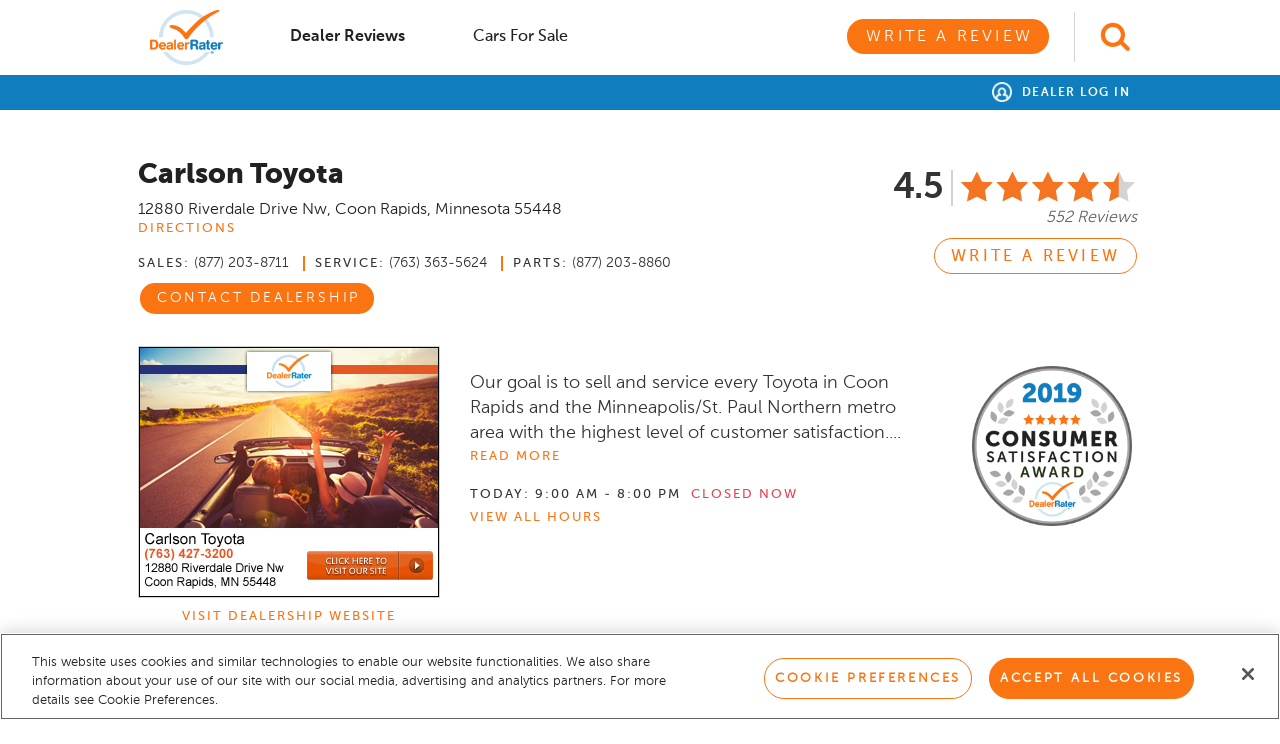

--- FILE ---
content_type: text/html; charset=utf-8
request_url: https://www.dealerrater.com/dealer/Carlson-Toyota-review-35417/
body_size: 37928
content:
   

<!DOCTYPE html>
<!--[if lt IE 7]>      <html class="no-js lt-ie9 lt-ie8 lt-ie7"> <![endif]-->
<!--[if IE 7]>         <html class="no-js lt-ie9 lt-ie8"> <![endif]-->
<!--[if IE 8]>         <html class="no-js lt-ie9"> <![endif]-->
<!--[if gt IE 8]><!-->
<html class="no-js">
 <!--<![endif]-->

<head prefix="og: http://ogp.me/ns#">
    <meta charset="utf-8">
    <meta http-equiv="X-UA-Compatible" content="IE=edge,chrome=1">
    <title class="notranslate">Carlson Toyota - Service Center, Toyota, Used Car Dealer - Dealership Ratings</title>
    <meta name="description" class="notranslate" content="552 Reviews of Carlson Toyota - Service Center, Toyota, Used Car Dealer Car Dealer Reviews & Helpful Consumer Information about this Service Center, Toyota, Used Car Dealer dealership written by real people like you." />
    <meta name="keywords" class="notranslate" content="Carlson Toyota, Service Center, Toyota, Used Car Dealer, 12880 Riverdale Drive Nw, Coon Rapids, MN 55448, dealer reviews, car dealership ratings, rate your dealer, car dealer directory, cars for sale" />
    <meta name="viewport" content="initial-scale=1.0001, minimum-scale=1.0001, maximum-scale=1.0001, user-scalable=no, width=device-width">
    <meta property="og:title" content="DealerRater - Car Dealer Reviews, Car Dealer Directory, Vehicles For Sale, Vehicle Recalls" />
    <meta property="og:image" content="https://www.dealerrater.com/ncdn/s/1.20260121.208/Graphics/locales/en-US/logo_dealerrater_fb_200x200.jpg" />

    <!-- OneTrust Cookies Consent Notice start for dealerrater.com --><script src="https://cdn.cookielaw.org/consent/33e8f14b-7e50-4545-ac81-bef6b36c64f4/otSDKStub.js" type="text/javascript" charset="UTF-8" data-domain-script="33e8f14b-7e50-4545-ac81-bef6b36c64f4"  integrity="sha384-TKdmlzVmoD70HzftTw4WtOzIBL5mNx8mXSRzEvwrWjpIJ7FZ/EuX758yMDWXtRUN"  crossorigin="anonymous" ></script><script type="text/javascript">function OptanonWrapper() {if(OnetrustActiveGroups.includes("C0002")){$.cookie('splitEnabled', 'true', { path: '/', expires: 365 });}else{$.cookie('splitEnabled', 'false', { path: '/',expires: 365 });}}</script><!-- OneTrust Cookies Consent Notice end for dealerrater.com -->
    <!-- Global Website Schema -->
    <script type="application/ld+json">
        {
        "@context": "http://schema.org",
        "@type": "WebSite",
        "name": "DealerRater",
        "url": "https://www.dealerrater.com/"
        }
    </script>


    <link href="https://www.dealerrater.com/ncdn/bundle/s/1.20260121.208/ResponsiveStylesBundle.bundle.css?v=bL0VVTjIsJa2GhSrSuR3qrvzFjzM-c3kJ0MmFje7iMM1" rel="preload" as="style"/>
<link href="https://www.dealerrater.com/ncdn/bundle/s/1.20260121.208/ResponsiveStylesBundle.bundle.css?v=bL0VVTjIsJa2GhSrSuR3qrvzFjzM-c3kJ0MmFje7iMM1" rel="stylesheet"/>

    
    


    <script type="text/javascript">
  function recordEvent(category, action, label, value, noninteraction) {
if (typeof ga === 'function') {

   ga('send', 'event', category, action, label, value, {'nonInteraction' : noninteraction});
}  }
  function recordWarPageView(location) {
if (typeof ga === 'function') {

  ga('send', {'hitType':'pageview', 'location':location, 'title':'Add a Dealer Review'});
}  }
</script>
<script class="optanon-category-C0002" type="text/plain">
(function(i,s,o,g,r,a,m){i['GoogleAnalyticsObject']=r;i[r]=i[r]||function(){
(i[r].q=i[r].q||[]).push(arguments)},i[r].l=1*new Date();a=s.createElement(o),
m=s.getElementsByTagName(o)[0];a.async=1;a.src=g;m.parentNode.insertBefore(a,m)
})(window,document,'script','//www.google-analytics.com/analytics.js','ga');

ga('create', 'UA-87014-1', 'dealerrater.com');
ga('set', 'dimension2', '35417');
ga('set', 'dimension3', '838432 838436 684515 684536 ');

ga('send', 'pageview');

  function recordEvent(category, action, label, value, noninteraction) {
     ga('send', 'event', category, action, label, value, {'nonInteraction' : noninteraction});
  }
  function recordWarPageView(location) {
     ga('send', {'hitType':'pageview', 'location':location, 'title':'Add a Dealer Review'});
  }
</script>

    <script type="text/javascript">
dataLayer = [{  "page_type" : "dpp", "dealer_id" : 35417, "zipcode" : "", "username" : "Not Logged-in",}]; 

function recordGoogleTagManagerConnection(connectionType) {
dataLayer.push({"is_connection" : true, "connection_type" : connectionType,  "event" : "connectionEvent"});  }

function recordGoogleTagManagerMakeSelected(make) {
dataLayer.push({"make" : make});  }

function recordGoogleTagManagerDealerSelected(dealerId) {
dataLayer.push({"dealer_id" : dealerId});  }

function recordGoogleTagManagerProductPurchase() {
dataLayer.push({"event" : "productPurchase"});  }

</script>
<!-- Google Tag Manager -->
<script>(function(w,d,s,l,i){w[l]=w[l]||[];w[l].push({'gtm.start':
new Date().getTime(),event:'gtm.js'});var f=d.getElementsByTagName(s)[0],
j=d.createElement(s),dl=l!='dataLayer'?'&l='+l:'';j.async=true;j.src=
'https://www.googletagmanager.com/gtm.js?id='+i+dl;j.type='text/plain';j.className='optanon-category-C0002';f.parentNode.insertBefore(j,f);
})(window,document,'script','dataLayer','GTM-T746MC');</script>
<!-- End Google Tag Manager -->
    <script type="text/javascript">
function trackSplitioEvent(data){
var splitHeaders = new Headers();
splitHeaders.append("Content-Type", "application/json");
splitHeaders.append("Authorization", "Bearer d3cmu7q8n8mgg4k85mu5kp0k7eqv05s8n2qn");
var splitRaw = JSON.stringify({
"eventTypeId": data.action,
"trafficTypeName": data.trafficType,
"key": data.id,
"timestamp": Date.now()
});

var splitRequestOptions = {
method: "POST",
headers: splitHeaders,
body: splitRaw,
redirect: 'follow'
};

fetch("https://events.split.io/api/events", splitRequestOptions).then(response => response.text()).catch(error => console.log(error));
}

</script>


    <link rel="icon" href="https://www.dealerrater.com/ncdn/s/1.20260121.208/Graphics/favicon.ico" />
    <link rel="canonical" href="https://www.dealerrater.com/dealer/Carlson-Toyota-review-35417/" />
            <link rel="next" href="https://www.dealerrater.com/dealer/Carlson-Toyota-dealer-reviews-35417/page2/" />
    
    <style>
        #privacy-notice {
            padding: 20px;
            position: fixed;
            bottom: 0;
            background: white;
            font-size: 12px;
            color: #212121;
            border: 1px solid #e8e8e8;
        }

        #ypaAdWrapper-dealrater iframe {
            width: 100%;
        }

        .dealerAutocomplete.ui-menu .ui-menu-item:last-of-type {
            border-bottom: none;
        }


        #mobileAutoComplete {
            padding: 5px 10px;
            position: relative;
            font-size: 16px;
            line-height: 20px;
            width: 100%;
            -moz-appearance: none;
            -webkit-appearance: none;
            appearance: none;
            background-color: #fff !important;
            -ms-border-radius: 3px;
            border-radius: 3px;
            border: 1px solid #d2d2d2;
            -webkit-box-shadow: none;
            -moz-box-shadow: none;
            box-shadow: none;
            outline-style: none;
        }

            #mobileAutoComplete::placeholder {
                font-style: italic;
                color: #a6a6a6;
                font-size: 20px;
            }

        #dpLink {
            float: right;
            padding-top: 1px;
        }

        .dpLink {
            float: right;
            display: block;
            margin-top: 9px;
            margin-right: 15px;
            margin-left: 13px;
        }

        #globalHeader {
            background: #fff;
        }

        #userHeader.global {
            background: rgb(16, 125, 191);
        }

            #userHeader.global #userHeaderRight::before {
                display: none;
            }

        #globalHeader .td-logo {
            width: 80px;
        }

        #globalHeader .td-search {
            width: 81px;
        }

        #globalHeader .td-switcher {
            width: 320px;
        }

        #globalAutocomplete {
            border: 1px solid #d2d2d2;
            padding: 5px 10px;
            font-size: 20px;
            width: 100%;
        }

            #globalAutocomplete::placeholder {
                font-style: italic;
                color: #a6a6a6;
                font-size: 20px;
            }

        #globalHeader .header-search-icon {
            height: 50px;
            padding-top: 10px;
            padding-left: 25px;
            border-left: 1px solid #d2d2d2;
            padding-bottom: 10px;
            margin-left: 25px;
        }

        #globalHeader #logoWrapper {
            padding-top: 0;
            padding-bottom: 0;
        }

        #globalHeader .quick-menu-tab {
            padding: 9px 25px;
        }

            #globalHeader .quick-menu-tab a {
                text-transform: capitalize;
            }

            #globalHeader .quick-menu-tab #warButton {
                text-transform: uppercase;
            }

                #globalHeader .quick-menu-tab #warButton.secondary-button {
                    color: #fa7412 !important;
                }

                #globalHeader .quick-menu-tab #warButton.primary-button {
                    color: #fff;
                }

        #globalHeader #primaryNavTabsContainer {
            width: 100%;
            padding-top: 0;
            float: left !important;
        }

        #ot-sdk-btn.ot-sdk-show-settings, #ot-sdk-btn.ot-sdk-show-settings:hover {
            color: inherit !important;
            border: inherit !important;
            padding: inherit !important;
            margin: inherit !important;
            background: inherit !important;
            font: inherit !important;
            line-height: inherit !important;
            content: normal !important;
        }

        @media (min-width: 976px) {
            header {
                height: auto;
            }
        }
    </style>


</head>

<body>
    <!-- Google Tag Manager (noscript) -->
<noscript><iframe src="https://www.googletagmanager.com/ns.html?id=GTM-T746MC"
height="0" width="0" style="display:none;visibility:hidden"></iframe></noscript>
<!-- End Google Tag Manager (noscript) -->
    <script type="text/javascript">
        window.recordEvent = window.recordEvent || function () {};
    </script>
    <div id="appUI">
        <!-- LEFT CONTAINER -->
        <div id="leftContainer" class="">
                
    

<div class="col-xs-12 pad-none pad-top-lg bg-white">
    <div class="consumer text-left col-xs-12">
        <div class="mobile-nav-option active">
            <a onclick="recordEvent('Global-Header', 'dealer-reviews_click', location.href, null, false);" href="https://www.dealerrater.com/reviews" title="Dealer Reviews" class=""><img src="https://www.dealerrater.com/ncdn/s/1.20260121.208/Graphics/icons/dr-icon-star-gray.png" width="16" /> Dealer Reviews</a>
        </div>
        
        <div class="mobile-nav-option ">
            <a onclick="recordEvent('Global-Header', 'cars-for-sale_click', location.href, null, false);" class="" href="https://www.dealerrater.com/classifieds" title="Cars for Sale"><img src="https://www.dealerrater.com/ncdn/s/1.20260121.208/Graphics/icons/dr-icon-car-gray.png" width="16" /> Cars for Sale</a>
        </div>
        <div class="col-xs-12 pad-none margin-top-xl margin-bottom-lg text-center">
            <a onclick="recordEvent('Global-Header', 'write-review_click', location.href, null, false);" class="pad-left-xxl pad-right-xxl primary-button teal" href="/consumer/writereviews/0" title="Write a Review">Write a Review</a>
        </div>
        <div class="margin-bottom-lg col-xs-12 pad-none text-center">
                <a class="font-13 bold letter-spacing-150 uppercase teal" href="https://www.dealerrater.com/dp/" title="Dealer Panel">Dealer Log In</a>
        </div>
    </div>
</div>






        </div>

        <!-- MAIN CONTAINER -->
        <div id="mainContainer" class="bg-grey-lt">
            <!-- PUSH DOWN NOTICE -->
            <div id="locationAlertBar" class="display-none">
                <div id="pushdownNotice" class="hidden-xs bg-lt-blue text-center font-16 box-shadow-bottom">
                    <p id="locationPromptText" class="pad-lg margin-none"></p>
                    <a id="pushdownNoticeClose" class="absolute-right top-5 pointer" role="button"><img alt="Close" height="26" src="https://www.dealerrater.com/ncdn/s/1.20260121.208/Graphics/icons/icon_close_x.png" width="31" /></a>
                </div>
                <!-- Place holder div to push the remaining contents below the localization prompt -->
                <div id="pushDownNoticePlaceHolder" style="height: 60px;">
                </div>
            </div>
            <!-- HEADER -->
            <header class="fill-width margin-none pad-none abHeader  ">
                <!-- mobile nav -->
                <div id="mobileNavContainer" class="col-xs-12 margin-none pad-none fill-height">

                    <!-- mobile nav toggle -->
                    <div id="mobileNavHeader" class="fill-height">
                        <div class="table width-100 fill-height">
                                <div class="td valign-middle mobile-nav-td text-right">
                                    <span id="hamburgerButton" class=" glyphicon hamburgerWrapper header-icon pointer">
                                        <button id="hamburger" class="hamburger hamburger--spring orange-lt" type="button">
                                            <span class="hamburger-box">
                                                <span class="hamburger-inner"></span>
                                            </span>
                                        </button>
                                    </span>
                                    <span id="mobile-back" class="header-icon glyphicon glyphicon-arrow-left orange-lt font-24 pointer"></span>
                                </div>
                            <div class="td valign-middle mobile-td-nav text-center">
                                <!-- logo -->
                                    <a   href="https://www.dealerrater.com/"   ><img class="logo-sm" height="20" src="https://www.dealerrater.com/ncdn/s/1.20260121.208/Graphics/dr-logo-horizontal.png" /></a>
                            </div>
                            <div class="td valign-middle mobile-td-autocomplete pad-left-md pad-right-md display-none">
                                <input type="text" class="" id="mobileAutoComplete" autocomplete="off" placeholder="Find dealerships by name">
                            </div>
                                <div class="td valign-middle mobile-nav-td text-left" id="searchContainer">
                                    <img class="pointer header-search-icon" id="searchToggle" src="https://www.dealerrater.com/ncdn/s/1.20260121.208/Graphics/icons/icon-search-orange.png" />
                                    <img class="pointer header-search-icon no-thanks display-none" id="headerNoThanks" src="https://www.dealerrater.com/ncdn/s/1.20260121.208/Graphics/icons/close-x-orange.png" />
                                </div>
                        </div>
                    </div>
                    
        <div class="col-xs-12 bg-white text-center pad-top-sm pad-bottom-md visible-xs">
            <a id="warGlobalHeaderLink" class="width-100 primary-button blue" href="/consumer/writereviews/0" title="Write a Review">Write a Review</a>
        </div>

                </div>

                <!-- primary nav -->
                    <div id="primaryNavContainer" class="">
                            <div id="globalHeader" class=" col-xs-12 margin-none">
                                <div class="header-wrapper ">
                                    <div class="width-100 table ">
                                        <div class="td td-logo valign-middle">
    <div class="pull-left pad-sm pad-left-none" id="logoWrapper">
            <a   href="https://www.dealerrater.com/"    class="pad-top-md pad-bottom-md block"><img height="55" src="https://www.dealerrater.com/ncdn/s/1.20260121.208/Graphics/locales/en-US/logo_dealerrater_updated.png" /></a>
    </div>
</div>
                                        <div class="td valign-middle pad-left-lg display-none td-autocomplete">
                                            <input type="text" class="global-autocomplete" id="globalAutocomplete" placeholder="Find dealerships by name" />
                                        </div>
                                        <div class="td valign-middle td-nav">
    <div id="primaryNavTabsContainer" class="warbutton-nav td text-right fill-height pull-right margin-right-none ">
        <!-- primary nav option -->
        <div class="inline-block primary-nav-option relative pull-left" id="firstNavOption">
            <div class="quick-menu-tab pad-left-none" style="width: 160px;">
                <a href="https://www.dealerrater.com/reviews/" data-page="DealerReviews" onclick="recordEvent('Global-Header', 'dealer-reviews_click', location.href, null, false);" title="Dealer Reviews" class="bold active">Dealer Reviews</a>
            </div>
        </div>

        

        <!-- primary nav option -->
        <div class="inline-block primary-nav-option relative pull-left">
            <div class="quick-menu-tab" style="width: 160px;">
                <a data-page="CarsForSale" class="bold black" onclick="recordEvent('Global-Header', 'cars-for-sale_click', location.href, null, false);" href="https://www.dealerrater.com/classifieds/" title="Cars for Sale">Cars for Sale</a>
            </div>
        </div>

        <div class="inline-block primary-nav-option war">
            <div class="margin-left-lg">
                <a id="warButton" data-page="WarLink" class="black primary-button orange" onclick="recordHeaderWarClick()" href="/consumer/writereviews/0" title="Write a Review">Write a Review</a>
            </div>
        </div>
    </div>
</div>
                                                <div class="td td-search valign-middle">
                                                    <div id="searchIconWrapper" class="pull-right ">
                                                        <img class="pointer header-search-icon" id="globalSearchToggle" src="https://www.dealerrater.com/ncdn/s/1.20260121.208/Graphics/icons/icon-search-orange.png" />
                                                        <img class="pointer header-search-icon display-none" id="globalSearchClose" src="https://www.dealerrater.com/ncdn/s/1.20260121.208/Graphics/icons/close-x-orange.png" />
                                                    </div>
                                                </div>
                                    </div>
                                </div>
                            </div>
                        <div id="userHeader" class="global col-xs-12 margin-none ">
                            <div class="header-wrapper relative">

                                <div class="pull-right" id="userHeaderRight">
                                    <div id="userHeaderRightContent">
                                        <div class="pull-right text-right" >
                                                <a title="Dealer Log In" href="https://www.dealerrater.com/dp/"><img class="margin-right-sm icon-sign" src="https://www.dealerrater.com/ncdn/s/1.20260121.208/Graphics/icons/icon_user_white.png" width="20" /> Dealer Log In</a>
                                        </div>

                                    </div>
                                </div>

                                <div id="userHeaderMenu" class="hidden text-left pad-left-lg pad-top-md pad-bottom-md">
                                        <a title="Reviews" href="/consumer/account/reviews" class="block">Reviews</a>
                                        <a title="Profile" href="/consumer/account/profile" class="block">Profile</a>
                                        <a title="Settings" href="/consumer/account/profile" class="block">Settings</a>
                                    
                                    <a title="Sign Out" href="/common/auth/logout?returnUrl=https%253a%252f%252fwww.dealerrater.com%252fconsumer%252fdealer%252f35417%252freviews" class="block">Sign Out</a>
                                </div>
                            </div>
                        </div>

                        <!-- primary nav -->
                    </div>
            </header>
            <!-- CONTENT -->
            <content class="fill-width fill-height">
                <div id="contentInner" class="fill-width bg-grey-lt clear-fix">
                    








<!-- Start DealerRater Website Report 201510 pixel. Do not remove -->
<img alt="" border="0" class="tracking-pixel" height="1" src="//h.nexac.com/e/a-1737/s-3767/c-1030/g-3525.xgi?pkey=bijo15bijox40&amp;chpcm=&amp;chpsg=&amp;chpcr=&amp;chpck=cert&amp;rand=91048287-0715-4238-9470-0b0e3f6e5be3&amp;chpth=dpp" width="1" />
<!-- End DealerRater Website Report 201510 pixel. -->

<div class="block clear-fix pad-top-lg" id="pageContainer">
    <div class="section-container pad-none pad-bottom-lg clear-fix text-left col-xs-12" id="reviewsSection">
        <div id="overview" class="col-xs-12 pad-none">


<a href="#" id="mobileBack" class="pull-left secondary-button teal margin-top-md margin-bottom-mdlg" onclick="toggleMobilePage()" style="display: none !important;"><span class="glyphicon glyphicon-arrow-left"></span> Back</a>
<div id="collapseAllSalesPeople" class="col-xs-12 margin-none pad-none bg-grey display-none bolder">
    <div class="col-xs-12 pad-none pad-top-md pad-bottom-sm border-bottom bg-white">
        <div class="col-xs-1 pad-none pad-left-sm bg-white  pad-bottom-sm">
            <img src="https://www.dealerrater.com/ncdn/s/1.20260121.208/Graphics/icons/close-x-orange.png" width="25" />
        </div>
        <div class="col-xs-10 pad-none font-16 text-center bg-white pad-top-xs">
            <span>All Salespeople</span>
        </div>
        <div class="col-xs-1 pad-none bg-white"></div>
    </div>
    <div class="col-xs-12 text-left font-16 bolder pad-none pad-left-md pad-top-lg margin-left-sm bg-grey">
        Sales Department
    </div>
</div>

    <!-- PERSISTENT NAV -->
    <div class="width-100 bg-grey-lt-md box-shadow-bottom-extra-lt display-none" id="persistentNav">
        <div class="persistentNavWrapper">
            <div class="col-xs-12 hidden-xs" style="line-height: 64px;">
                <span class="font-28 bolder pull-left pad-left-sm line-height-125 pad-top-md notranslate black">Carlson Toyota</span>
                <div class="clear-fix wide-layout line-height-1 text-center">
                    <div>
                            <a href="#" onclick="$('body').animate({ scrollTop: 0 }, 'fast');  recordEvent('Dealer-Profile', 'Persistent_Overview_click', '35417', null, false); return false;" class="active black bolder font-14 letter-spacing-1 uppercase margin-right-xl inline-block pad-top-lg pad-left-lg pad-right-lg pad-bottom-md">Overview</a>
                        
                            <a href="/sales/Carlson-Toyota-Employees-35417/#link" onclick="recordEvent('Dealer-Profile', 'Persistent_Employees_click', '35417', null, false);" class=" black bolder font-14 margin-right-xl letter-spacing-1 uppercase inline-block pad-top-lg pad-bottom-md pad-left-lg pad-right-lg">Employees</a>
                        <a href="/dealer/Carlson-Toyota-dealer-reviews-35417/#link" onclick="recordEvent('Dealer-Profile', 'Persistent_Reviews_click', '35417', null, false);" class=" black bolder font-14 margin-right-xl letter-spacing-1 uppercase inline-block pad-top-lg pad-bottom-md pad-left-lg pad-right-lg">Reviews (552)</a>
                            <a href="/classifieds/dealer/Carlson-Toyota-cars-35417/" onclick="recordEvent('Dealer-Profile', 'Persistent_Inventory_click', '35417', null, false);" class=" black bolder font-14 letter-spacing-1 uppercase inline-block pad-top-lg pad-bottom-md pad-left-lg pad-right-lg">Inventory (264)</a>
                    </div>
                </div>
            </div>
        </div>
    </div>

<div class="col-xs-12 pad-none mobile-hide text-center">
        <div class="col-xs-12 pad-md pad-top-none overview-section">
                <a href="/consumer/writereviews/35417?source=drp" class="this primary-button orange pull-right ctaLink visible-sm" onclick="recordWarClick()">
                    <span class="notranslate"><img class="valign-bottom star-icon display-none" src="https://www.dealerrater.com/ncdn/s/1.20260121.208/Graphics/icons/icon-star-white.png" /></span> <span class="review-btn-text">Write a review</span>
                </a>
        </div>
        <div class="col-xs-12 pad-none margin-top-md">
        <div class="col-xs-12 col-sm-7 col-md-8 pad-none pad-bottom-md">
            <div class="col-xs-12 text-left pad-left-md hidden-xs">
                <div class="overflow-auto dealer-info">
                    <h1 class="h1-header margin-top-md notranslate" id="dealerName">Carlson Toyota</h1>

                    <!-- mobile rating-->
                    <div class="pull-left margin-top-sm margin-bottom-sm visible-xs">
                        <div class="rating-static rating-45 margin-top-none pull-right margin-right-none"></div>
                        <span class="pull-right font-22 bolder lt-grey pad-right-md border-right margin-right-md line-height-1">4.5</span>
                    </div>
                    <p class="visible-xs font-16 italic margin-none width-100 pull-left">552 Reviews</p>
                    <!-- end mobile rating-->

                    <span class="black font-16 notranslate" id="dealerAddress">
                        <span>12880 Riverdale Drive Nw</span>,

                        <a class="black" title="Toyota Dealers near Coon Rapids, MN" href="/directory/z/55448/Toyota/"><span>Coon Rapids</span>, <span>Minnesota</span> <span>55448</span></a>
                    </span>
                    <div id="direction-section">
                        <a href="#" class="hidden-xs small-text block margin-bottom-mdlg" onclick="getDirections(); recordEvent('Dealer-Profile', 'Directions_click', '35417', null, true);">Directions</a>
                    </div>
                    <div class="hidden-xs">
                            <div class="inline-block pad-right-md phone"><span class="small-text">Sales:</span> <span>(877) 203-8711</span></div>
                                                    <div class="inline-block pad-right-md pad-left-md line-height-1 border-left-orange phone"><span class="small-text">Service:</span> <span>(763) 363-5624</span></div>
                                                    <div class="inline-block pad-left-md line-height-1 border-left-orange phone"><span class="small-text">Parts:</span> <span>(877) 203-8860</span></div>
<br />
                    </div>
                    <div class="font-16 col-xs-10 margin-none pad-none">
                            <div class="col-xs-12 pad-none hidden-xs contact-btn-wrapper">
                                <a href="#" onclick="toggleContactDealershipDialog()" class="ctaLink margin-top-md margin-bottom-md primary-button orange pull-left margin-top-md margin-bottom-md">Contact Dealership</a>
                            </div>
                    </div>
                        <!-- MOBILE Hours section -->
                            <div class="visible-xs dealer-hours">
                            </div>
                </div>
                <!-- END MOBILE Hours section -->
                <!-- END MOBILE nav section -->


                    <div class="col-xs-12 pad-none pad-top-md visible-xs" id="mobileContactDealershipFixed">
                        <div onclick="toggleContactDealershipDialog()">
                            <span class="mobile-contact-dealership width-100 primary-button orange margin-bottom-md margin-top-md">Contact Dealership</span>
                        </div>
                    </div>

            </div>
            <div class="col-xs-12 visible-xs">
                <p class="boldest font-24 margin-bottom-none">Carlson Toyota</p>
                <p class="font-14 dr-grey">Coon Rapids, MN</p>
            </div>

                <div class="col-xs-12 pad-none visible-xs margin-top-md bg-white">
                    <div class="table width-100 mobile-dpp-nav">
                            <div class="td valign-middle active">
                                <a href="/dealer/Carlson-Toyota-review-35417/" class="font-12 bolder letter-spacing-1 uppercase black">Overview</a>
                            </div>
                                                    <div class="td valign-middle ">
                                <a href="/sales/Carlson-Toyota-Employees-35417/#mobileLink" class="uppercase black font-12 bolder letter-spacing-1">Employees</a>
                            </div>
                        <div class="td valign-middle ">
                            <a href="/dealer/Carlson-Toyota-dealer-reviews-35417/#mobileLink" class="font-12 uppercase black bolder letter-spacing-1">Reviews</a>
                        </div>
                            <div class="td valign-middle ">
                                <a href="/classifieds/dealer/Carlson-Toyota-cars-35417/#mobileLink" class="uppercase black font-12 bolder letter-spacing-1">Vehicles</a>
                            </div>
                    </div>
                </div>
            <div class="col-xs-12 visible-xs margin-top-mdlg">

    <div class="rating-tooltip-text text-center bg-white border-all absolute display-none">
This rating includes all reviews, with more weight given to recent reviews.    </div>
<div class="inline-block">
    <div class="valign-middle inline-block">
            <span class="font-36 bolder rating-number line-height-1">4.5</span>
    </div>
    <div class="valign-middle inline-block text-left">
        <div class="dr-stars orange rating-static rating-45 margin-top-none pull-right margin-right-none"></div>
    </div>
    <div class="pad-left-sm valign-middle pad-top-xs inline-block text-left font-16 italic dr-grey">
        552 Reviews
    </div>
</div>
            </div>
                <div class="col-xs-12 visible-xs margin-top-mdlg">
                    <div class="col-xs-12 pad-none about-us-mobile text-left font-18">
                            <span class="font-18 margin-bottom-none block">Our goal is to sell and service every Toyota in Coon Rapids and the Minneapolis/St. Paul Northern metro area with the highest level of customer satisfaction.

We are a Female Managed Company
Family-owned and operated since 1994. Here at Carlson Toyota of Coon Rapids.

We are the MOST transparent dealer you will meet.  Stop in and see us today!

Whether you are looking for a new or used car or truck, our Toyota-certified sales and leasing professionals are readily available to assist you. We have a great selection to fit all our customers’ needs. Our finance team offers expert advice to those seeking a Toyota car loan or lease for any situation.

We are conveniently located at 12880 Riverdale Dr. NW, Coon Rapids, MN 55448 – just off of Highway 10 and Round Lake Blvd, and we serve the Minneapolis St. Paul area. We are here to assist you with your next vehicle purchase, and we have Master Diagnostic Technicians and Automotive Service Excellence (ASE) certified technicians who are all Toyota Factory trained to service your vehicle. We also have a fully-stocked inventory of Genuine Toyota manufactured auto parts.

So how do we differentiate from other dealers? Read the Carlson Difference to see how we strive to give you the highest level of customer satisfaction. Come join the Carlson Family.

Why is Carlson Toyota the Go-To Spot for Minneapolis, Saint Paul, Blaine and Brooklyn Park Drivers Seeking a New or Used Toyota or Scion Vehicle?
It could be our varied and accommodating selection of new Toyota models, including the much-loved Toyota Camry, Toyota Corolla, Toyota RAV4, Toyota Prius, and Toyota Highlander. Perhaps it’s our equally vast range of high-quality, Carlson Toyota-approved used cars.

It may also very well be the Toyota Leasing and Financing offers available to customers who shop with Carlson Toyota. With these auto loan and lease options, shoppers feel at ease, worry-free, and extra satisfied with their purchase and lease.

Carlson Toyota isn’t only a place for those in the market for a new Toyota or used car. We’re also the go-to spot for those already behind the wheel. Customers find our car service and maintenance center, also located in Coon Rapids, Minnesota, both convenient and staffed with automotive experts.

It doesn’t stop there – Carlson Toyota also hosts an array of services to personalize or enhance your Toyota driving experience. Just ask our onsite auto parts and accessories department what we mean.

Still not clear about why so many trust Carlson Toyota for all of their Toyota needs? Visit our dealership at 12880 Riverdale Dr NW, Coon Rapids, Minnesota, and find out for yourself!</span>
                    </div>

                        <a href="#" class="small-text block display-none" id="readMoreAboutMobile">Read More</a>
                </div>
            <div class="col-xs-12 visible-xs margin-top-lg">
                    <div class="col-xs-12 pad-none" id="mobileContactDealershipFixed">
                        <div onclick="toggleContactDealershipDialog()">
                            <span class="mobile-contact-dealership mobileCall width-100 secondary-button teal">Contact Dealership</span>
                        </div>
                    </div>
            </div>

                <div class="col-xs-12 pad-left-md pad-right-md margin-top-lg text-center visible-xs">

                    <a href="#" onclick="toggleMobilePage('awardsDialog')" class="mobile-link text-center small-text awards-mobile uppercase">
                        <img class="pull-left" src="https://www.dealerrater.com/ncdn/s/1.20260121.208/Graphics/icons/icon-awards.png" width="20" />
                        <div class="pad-left-sm pad-top-xs pull-left">View Awards</div>
                    </a>
                </div>


                <!-- MOBILE Hours section -->
 <div class="col-xs-12 visible-xs dealer-hours"></div>
            <div class="col-xs-12 visible-xs margin-top-mdlg line-height-150">
                <p class="bold font-18 margin-bottom-none">
                    12880 Riverdale Drive Nw
                </p>
                <p class="bold font-18 margin-bottom-none">
                    Coon Rapids, MN
                </p>
                <p class="bold font-18 margin-bottom-none">
                    55448
                </p>
                <a href="http://maps.apple.com/maps?daddr=12880 Riverdale Drive Nw+Coon Rapids+MN" onclick="recordEvent('Dealer-Profile', 'Directions_click', '35417', null, true); return true;" class="small-text link teal uppercase">Directions</a>
            </div>


            <div class="col-xs-12 pad-none margin-top-lg text-center visible-xs">
                    <div class="col-xs-12 pad-none" onclick="recordEvent('Dealer-Profile', 'Ad_click', '35417', null, false);" data-ad-id="100250">
                        <a href="http://www.carlsontoyota.com" id="adId100250" target="_blank"><img src="https://cdn-user.dealerrater.com/ads/ads/18802-28202441244PM.jpg" style="border-width: 0px; border-style: none;max-width:300px;max-height:90px;" /></a>
                    </div>
                <a id="mobileLink"></a>
            </div>
        </div>
        <div class="col-xs-12 col-sm-5 col-md-4 text-right pad-top-lg pad-left-none hidden-xs">

<div class="pull-right rating-details">
    <div class="dr-stars orange rating-static rating-45 margin-top-none pull-right margin-right-none"></div>
        <span class="pull-right font-36 bolder rating-number line-height-1">4.5</span>
</div>
<p class="font-16 italic margin-none pad-top-xs dr-grey clear-fix text-right">552 Reviews</p>
            <a onclick="recordWarClick()" href="/consumer/writereviews/35417?source=drp" class="secondary-button war orange bold margin-top-md">Write a review</a>


            <div class="col-xs-12 pad-none margin-top-md visible-sm">
<img class="view-awards pointer" src="https://www.dealerrater.com/ncdn/s/1.20260121.208/Graphics/locales/en-US/csa/2019-seal.png" width="95" />                            </div>
            <!-- END TABLET awards section -->
        </div>
        <div id="rating-details" class="  display-none pad-md bg-white absolute">
                <div class="col-xs-12 pad-none line-height-125 font-14 italic dr-grey text-right pad-bottom-md margin-bottom-md border-bottom-light">
                    This rating includes all dealership reviews, with more weight given to recent reviews.
                </div>
                <div class="col-xs-12 pad-none">
                    <div class="table width-100">
                            <div class="tr">
                                <div class="td valign-middle text-right">
                                    Sales Price Transparency
                                </div>
                                <div class="td valign-middle pad-bottom-sm">
                                    <div class="rating-static-indv rating-47 margin-none pull-right"></div>
                                </div>
                            </div>
                            <div class="tr">
                                <div class="td valign-middle text-right">
                                    Service Price Transparency
                                </div>
                                <div class="td valign-middle pad-bottom-sm">
                                    <div class="rating-static-indv rating-35 margin-none pull-right"></div>
                                </div>
                            </div>
                            <div class="tr">
                                <div class="td valign-middle text-right">
                                    Trade-in Experience
                                </div>
                                <div class="td valign-middle pad-bottom-sm">
                                    <div class="rating-static-indv rating-47 margin-none pull-right"></div>
                                </div>
                            </div>
                            <div class="tr">
                                <div class="td valign-middle text-right">
                                    Purchase Time
                                </div>
                                <div class="td valign-middle pad-bottom-sm">
                                    <div class="rating-static-indv rating-47 margin-none pull-right"></div>
                                </div>
                            </div>
                            <div class="tr">
                                <div class="td valign-middle text-right">
                                    Finance Experience
                                </div>
                                <div class="td valign-middle pad-bottom-sm">
                                    <div class="rating-static-indv rating-48 margin-none pull-right"></div>
                                </div>
                            </div>
                            <div class="tr">
                                <div class="td valign-middle text-right">
                                    Workmanship
                                </div>
                                <div class="td valign-middle pad-bottom-sm">
                                    <div class="rating-static-indv rating-40 margin-none pull-right"></div>
                                </div>
                            </div>
                            <div class="tr">
                                <div class="td valign-middle text-right">
                                    Service Time
                                </div>
                                <div class="td valign-middle pad-bottom-sm">
                                    <div class="rating-static-indv rating-33 margin-none pull-right"></div>
                                </div>
                            </div>
                            <div class="tr">
                                <div class="td valign-middle text-right">
                                    Service Communication
                                </div>
                                <div class="td valign-middle pad-bottom-sm">
                                    <div class="rating-static-indv rating-28 margin-none pull-right"></div>
                                </div>
                            </div>
                    </div>
                </div>
        </div>
    </div>
    <div class="width-100 table pad-md hidden-xs">    
            <div class="td pad-right-lg valign-top ad-column">
                <!-- === AD SPACE === -->
                    <div class="col-xs-12 text-left pad-none bg-white border-all adspace text-center" onclick="recordEvent('Dealer-Profile', 'Ad_click', '35417', null, false);" data-ad-id="100249">
                        <a href="http://www.carlsontoyota.com" id="adId100249" target="_blank"><img src="https://cdn-user.dealerrater.com/ads/ads/18802-28202441223PM.jpg" style="border-width: 0px; border-style: none;max-width:300px;max-height:250px;" /></a>
                    </div>
                                    <a href="https://www.carlsontoyota.com" onclick="viewDealerWebsiteEvent();" target="_blank" class="dealer-website clear-fix small-text block pad-top-md text-center">Visit Dealership Website</a>
            </div>
        

            <div class="td pad-right-xxl pad-left-md valign-top pad-top-none text-left about-us-column">
                <div class="col-xs-12 pad-none about-us font-18">
                        <span class="font-18 margin-bottom-none block">Our goal is to sell and service every Toyota in Coon Rapids and the Minneapolis/St. Paul Northern metro area with the highest level of customer satisfaction.

We are a Female Managed Company
Family-owned and operated since 1994. Here at Carlson Toyota of Coon Rapids.

We are the MOST transparent dealer you will meet.  Stop in and see us today!

Whether you are looking for a new or used car or truck, our Toyota-certified sales and leasing professionals are readily available to assist you. We have a great selection to fit all our customers’ needs. Our finance team offers expert advice to those seeking a Toyota car loan or lease for any situation.

We are conveniently located at 12880 Riverdale Dr. NW, Coon Rapids, MN 55448 – just off of Highway 10 and Round Lake Blvd, and we serve the Minneapolis St. Paul area. We are here to assist you with your next vehicle purchase, and we have Master Diagnostic Technicians and Automotive Service Excellence (ASE) certified technicians who are all Toyota Factory trained to service your vehicle. We also have a fully-stocked inventory of Genuine Toyota manufactured auto parts.

So how do we differentiate from other dealers? Read the Carlson Difference to see how we strive to give you the highest level of customer satisfaction. Come join the Carlson Family.

Why is Carlson Toyota the Go-To Spot for Minneapolis, Saint Paul, Blaine and Brooklyn Park Drivers Seeking a New or Used Toyota or Scion Vehicle?
It could be our varied and accommodating selection of new Toyota models, including the much-loved Toyota Camry, Toyota Corolla, Toyota RAV4, Toyota Prius, and Toyota Highlander. Perhaps it’s our equally vast range of high-quality, Carlson Toyota-approved used cars.

It may also very well be the Toyota Leasing and Financing offers available to customers who shop with Carlson Toyota. With these auto loan and lease options, shoppers feel at ease, worry-free, and extra satisfied with their purchase and lease.

Carlson Toyota isn’t only a place for those in the market for a new Toyota or used car. We’re also the go-to spot for those already behind the wheel. Customers find our car service and maintenance center, also located in Coon Rapids, Minnesota, both convenient and staffed with automotive experts.

It doesn’t stop there – Carlson Toyota also hosts an array of services to personalize or enhance your Toyota driving experience. Just ask our onsite auto parts and accessories department what we mean.

Still not clear about why so many trust Carlson Toyota for all of their Toyota needs? Visit our dealership at 12880 Riverdale Dr NW, Coon Rapids, Minnesota, and find out for yourself!</span>
                </div>

                    <a href="#" class="small-text block display-none" id="readMoreAbout">Read More</a>

                    <div class="hidden-xs dealer-hours">
                    </div>
            </div>

            <div class="td text-center valign-top awards-column hidden-sm pad-top-lg">
                
<img class="view-awards pointer" src="https://www.dealerrater.com/ncdn/s/1.20260121.208/Graphics/locales/en-US/csa/2019-seal.png" width="160" />
            </div>
        <div class="td"></div>
    </div>
            <div id="link" class="col-xs-12 pad-none bg-grey-lt-md margin-top-lg margin-bottom-lg text-center review-page-nav hidden-xs">
                    <a href="#" onclick="$('body').animate({ scrollTop: 0 }, 'fast'); recordEvent('Dealer-Profile', 'Persistent_Overview_click', '35417', null, false); return false;" class="active black bolder font-14 letter-spacing-1 uppercase margin-right-xl inline-block pad-top-lg pad-left-lg pad-right-lg pad-bottom-md">Overview</a>
                    <a href="/sales/Carlson-Toyota-Employees-35417/#link" onclick="recordEvent('Dealer-Profile', 'Persistent_Employees_click', '35417', null, false);" class=" black bolder font-14 margin-right-xl letter-spacing-1 uppercase inline-block pad-top-lg pad-bottom-md pad-left-lg pad-right-lg">Employees</a>
            <a href="/dealer/Carlson-Toyota-dealer-reviews-35417/#link" onclick="recordEvent('Dealer-Profile', 'Persistent_Reviews_click', '35417', null, false);" class=" black bolder font-14 letter-spacing-1 uppercase margin-right-xl inline-block pad-top-lg pad-left-lg pad-right-lg pad-bottom-md">Reviews (552)</a>
                <a href="/classifieds/dealer/Carlson-Toyota-cars-35417/#link" onclick="recordEvent('Dealer-Profile', 'Persistent_Inventory_click', '35417', null, false);" class=" black bolder font-14 letter-spacing-1 uppercase inline-block pad-top-lg pad-bottom-md pad-left-lg pad-right-lg">Inventory (264)</a>
        </div>
</div>

<!--- AWARDS CONTENT -->
    <div class="display-none" id="awardsDialog">
        <h3 class="popup-title">
            <span class="hidden-xs hidden-sm"><span class='notranslate'>Carlson Toyota</span> Awards</span>
            <span class="visible-xs visible-sm bolder pad-left-lg block pull-left">Awards</span>
        </h3>
        <a href="#" class="popup-close"></a>
        <div class="popup-content-wrapper">
            <div class="col-xs-12 pad-none" id="awardsWrapper">

                    <div class="col-xs-12 pad-none">
                            <div class="col-xs-12  pad-none text-center margin-bottom-lg award"><img class="csa-award-image" src="https://www.dealerrater.com/ncdn/s/1.20260121.208/Graphics/locales/en-US/csa/2019-seal.png" width="130" /></div>
                    </div>
            </div>
        </div>
    </div>

    <!-- HOURS CONTENT-->
    <div class="display-none" id="hoursDialog">
        <h3 class="popup-title">
            <span class="hidden-xs hidden-sm"><span class='notranslate'>Carlson Toyota</span> Hours</span>
            <span class="visible-xs visible-sm bolder pad-left-lg block pull-left">Hours</span>
        </h3>
        <a href="#" class="popup-close"></a>
        <div class="popup-content-wrapper">
            <div class="col-xs-12 pad-none" id="hoursWrapper">
                <!-- hours -->
                    <div class="col-xs-12 col-sm-6 hours-section pad-left-none pad-right-lg margin-bottom-md">
                        <p class="bold uppercase letter-spacing-1 orange-lt margin-none pad-top-md">Sales/Showroom</p>
                        
                        <p class="margin-none font-16">
                            <span class="capitalize">Monday</span>
                            <span class="pull-right">
                                9:00 AM
                                    - 8:00 PM
                            </span>
                        </p>
                        <p class="margin-none font-16">
                            <span class="capitalize">Tuesday</span>
                            <span class="pull-right">
                                9:00 AM
                                    - 8:00 PM
                            </span>
                        </p>
                        <p class="margin-none font-16">
                            <span class="capitalize">Wednesday</span>
                            <span class="pull-right">
                                9:00 AM
                                    - 8:00 PM
                            </span>
                        </p>
                        <p class="margin-none font-16">
                            <span class="capitalize">Thursday</span>
                            <span class="pull-right">
                                9:00 AM
                                    - 8:00 PM
                            </span>
                        </p>
                        <p class="margin-none font-16">
                            <span class="capitalize">Friday</span>
                            <span class="pull-right">
                                9:00 AM
                                    - 6:00 PM
                            </span>
                        </p>
                        <p class="margin-none font-16">
                            <span class="capitalize">Saturday</span>
                            <span class="pull-right">
                                9:00 AM
                                    - 6:00 PM
                            </span>
                        </p>
                        <p class="margin-none font-16">
                            <span class="capitalize">Sunday</span>
                            <span class="pull-right">
                                Closed
                            </span>
                        </p>
                    </div>
                    <div class="col-xs-12 col-sm-6 hours-section pad-left-none pad-right-lg margin-bottom-md">
                        <p class="bold uppercase letter-spacing-1 orange-lt margin-none pad-top-md">Service</p>
                        
                        <p class="margin-none font-16">
                            <span class="capitalize">Monday</span>
                            <span class="pull-right">
                                7:00 AM
                                    - 8:00 PM
                            </span>
                        </p>
                        <p class="margin-none font-16">
                            <span class="capitalize">Tuesday</span>
                            <span class="pull-right">
                                7:00 AM
                                    - 8:00 PM
                            </span>
                        </p>
                        <p class="margin-none font-16">
                            <span class="capitalize">Wednesday</span>
                            <span class="pull-right">
                                7:00 AM
                                    - 8:00 PM
                            </span>
                        </p>
                        <p class="margin-none font-16">
                            <span class="capitalize">Thursday</span>
                            <span class="pull-right">
                                7:00 AM
                                    - 8:00 PM
                            </span>
                        </p>
                        <p class="margin-none font-16">
                            <span class="capitalize">Friday</span>
                            <span class="pull-right">
                                7:00 AM
                                    - 6:00 PM
                            </span>
                        </p>
                        <p class="margin-none font-16">
                            <span class="capitalize">Saturday</span>
                            <span class="pull-right">
                                8:00 AM
                                    - 4:00 PM
                            </span>
                        </p>
                        <p class="margin-none font-16">
                            <span class="capitalize">Sunday</span>
                            <span class="pull-right">
                                Closed
                            </span>
                        </p>
                    </div>
                    <div class="col-xs-12 col-sm-6 hours-section pad-left-none pad-right-lg margin-bottom-md">
                        <p class="bold uppercase letter-spacing-1 orange-lt margin-none pad-top-md">Parts</p>
                        
                        <p class="margin-none font-16">
                            <span class="capitalize">Monday</span>
                            <span class="pull-right">
                                7:00 AM
                                    - 8:00 PM
                            </span>
                        </p>
                        <p class="margin-none font-16">
                            <span class="capitalize">Tuesday</span>
                            <span class="pull-right">
                                7:00 AM
                                    - 8:00 PM
                            </span>
                        </p>
                        <p class="margin-none font-16">
                            <span class="capitalize">Wednesday</span>
                            <span class="pull-right">
                                7:00 AM
                                    - 8:00 PM
                            </span>
                        </p>
                        <p class="margin-none font-16">
                            <span class="capitalize">Thursday</span>
                            <span class="pull-right">
                                7:00 AM
                                    - 8:00 PM
                            </span>
                        </p>
                        <p class="margin-none font-16">
                            <span class="capitalize">Friday</span>
                            <span class="pull-right">
                                7:00 AM
                                    - 6:00 PM
                            </span>
                        </p>
                        <p class="margin-none font-16">
                            <span class="capitalize">Saturday</span>
                            <span class="pull-right">
                                8:00 AM
                                    - 4:00 PM
                            </span>
                        </p>
                        <p class="margin-none font-16">
                            <span class="capitalize">Sunday</span>
                            <span class="pull-right">
                                Closed
                            </span>
                        </p>
                    </div>
            </div>
        </div>
    </div>

    <div class="display-none" id="mobileContactDealershipDialog">
        <div class="col-xs-12 bg-grey pad-top-none margin-bottom-md contactDealer ">
    <form id="contactDealerForm">
        <div class="col-xs-12 pad-none">
            <div class="col-xs-1 visible-xs pad-none hide-when-show-all-emp"></div>
            <div class="col-xs-10 col-sm-11 pad-none hide-when-show-all-emp">
                <div class="pad-bottom-md text-center pad-top-lg bold font-20 contact-heading">
                    <span>Contact Carlson Toyota</span>
                </div>
                <div class="hidden-xs font-14 margin-bottom-lg letter-spacing-1 uppercase">
                        <div class="pull-left pad-right-md dealer-phone line-height-1 sales-phone"><span>Sales:</span> <span>(877) 203-8711</span></div>
                                            <div class="pull-left pad-right-md pad-left-md line-height-1 border-left dealer-phone service-phone"><span>Service:</span> <span>(763) 363-5624</span></div>
                                            <div class="pull-left pad-left-md line-height-1 border-left dealer-phone parts-phone"><span>Parts:</span> <span>(877) 203-8860</span></div>
<br />
                </div>
                <div class="visible-xs">
                        <div class="text-center pad-bottom-md pad-none bolder font-20">
                            <a href="tel:(877) 203-8711" class="clear-fix block bg-grey secondary-button teal width-100 mobile-link margin-top-sm" onclick="clickToCallEvent();">Call (877) 203-8711</a>
                        </div> 
                </div>
            </div>
            <div class="col-xs-1 pad-none pad-top-md hide-when-show-all-emp">
                <div class="text-right"><img class="close-contact-dealership close-popup pointer margin-left-md" src="https://www.dealerrater.com/ncdn/s/1.20260121.208/Graphics/icons/icon-notification-close.png" width="25" /></div>
            </div>

            <div class="col-xs-12 col-sm-6 pad-none hide-when-show-all-emp" id="contactDealerLeftCol">
                <div class="pad-none pad-top-md col-xs-12">
                    <div class="bolder pad-bottom-sm font-14">
                        Name
                    </div>
                    <div class="table">
                        <div class="shake-item td">
                            <input class="inline pad-left-md font-16 pad-left-sm pad-right-sm pad-top-md pad-bottom-md rounder-sm width-100" data-val="true" data-val-length="Name can be no more than 50 characters." data-val-length-max="50" data-val-required="Name is required." id="Name" name="Name" type="text" value="" />
                        </div>
                    </div>
                    <div>
                        <span class="field-validation-valid" data-valmsg-for="Name" data-valmsg-replace="true"></span>
                    </div>

                </div>
                <div class="pad-none pad-top-md col-xs-12">
                    <div class="bolder pad-bottom-sm font-14">
                        Mobile Number or Email
                    </div>
                    <div class="shake-item">
                        <input class="pad-left-md font-16 pad-left-sm pad-right-sm pad-top-md pad-bottom-md rounder-sm width-100" data-val="true" data-val-regex="Valid email or 10 digit phone number is required." data-val-regex-pattern="^\(?([0-9]{3})\)?[-. ]?([0-9]{3})[-. ]?([0-9]{4})$|[a-zA-Z0-9+#\!%\*\^\$~&#39;`\|_\.-]+@([a-zA-Z0-9-]+\.)+[a-zA-Z]{2,6}$" data-val-required="Valid email or 10 digit phone number is required." id="MobileNumberOrEmail" name="MobileNumberOrEmail" type="text" value="" />
                    </div>
                    <div>
                        <span class="field-validation-valid" data-valmsg-for="MobileNumberOrEmail" data-valmsg-replace="true"></span>
                    </div>
                    <div id="sendRequestError" class="font-12 field-validation-error display-none">Error in sending request, please try again.</div>
                </div>

                <div class="pad-none pad-top-md col-xs-12 ">
                    <div class="pad-bottom-sm font-14">
                        <span class="bolder">Message</span>
                        <span>&nbsp;(Optional)</span>
                    </div>
                    <div class="table">
                        <div class="shake-item td">
                            <textarea Placeholder="I&#39;m hoping to come into your dealership this Saturday." class="inline pad-left-md font-16 pad-left-sm pad-right-sm pad-top-md pad-bottom-md rounder-sm width-100" cols="20" id="Message" name="Message" rows="2">
</textarea>
                        </div>
                    </div>
                </div>
            </div>
            <div class="col-xs-12 col-sm-6 pad-none" id="contactDealerRightCol">
                <div class="pad-none pad-top-md col-xs-12 hide-when-show-all-emp" id="selectSalesperson">
                    <div class="pull-left pad-bottom-sm">
                        <span class="bolder font-14">Select a Salesperson</span>
                        <span class="font-14">&nbsp;(Optional)</span>
                    </div>               
                </div>
                <div class="pad-none col-xs-12" id="employeeList">
                    <div id="employeeListLoading" class="col-xs-12 pad-top-md  text-center">
                        <img class="employee-list-spinner" height="25" src="https://www.dealerrater.com/ncdn/s/1.20260121.208/Graphics/loaders/spinner_32x32.gif" width="25" />
                    </div>
                </div>

                <div class="pad-none margin-bottom-lg text-center col-xs-12 hide-when-show-all-emp">
                    <img class="display-none spinner" height="25" src="https://www.dealerrater.com/ncdn/s/1.20260121.208/Graphics/loaders/spinner_32x32.gif" width="25" />
                    <div id="contactDealershipBtn" class="margin-top-lg uppercase primary-button teal">Contact Dealership</div>
                </div>
            </div>
        </div>

        
    </form>

</div>

<style>
    #contactDealerForm textarea {
        min-height: 83px;
    }

    #contactDealerForm .secondary-button {
        background-color: #e8e8e8;
        width: 90%;
    }

    ::-webkit-input-placeholder {
        font-family: MuseoSans-300;
        font-style: italic;
        color: #939293 !important;
        font-size: 14px;
    }

    ::-moz-placeholder {
        font-family: MuseoSans-300;
        font-style: italic;
        color: #939293 !important;
        font-size: 14px;
    }

    :-ms-input-placeholder {
        font-family: MuseoSans-300;
        font-style: italic;
        color: #939293 !important;
        font-size: 14px;
    }

    #viewMoreSalespeople {
        color: #636363;
        cursor: pointer;
    }

    .show-hide-reviews {
        cursor: pointer;
    }

    .select-div {
        -ms-border-top-left-radius: 5px;
        border-top-left-radius: 5px;
        -ms-border-bottom-left-radius: 5px;
        border-bottom-left-radius: 5px;
        height: 100%;
        min-width: 48px;
    }

    #employeeList .employee-list-wrapper {
        -ms-border-radius: 5px;
        border-radius: 5px;
        margin-top: 15px !important;
        margin-bottom: 15px !important;
        padding-left: 0 !important;
    }

    #employeeList .radio {
        -webkit-appearance: none;
        -moz-appearance: none;
        appearance: none;
        background: #fff;
        width: 24px;
        height: 24px;
        border-radius: 50%;
    }

        #employeeList .radio:checked,#employeeList .radio:focus {
            background-image: radial-gradient(black 30%, transparent 0);
            -webkit-appearance: button;
            -moz-appearance: button;
            appearance: button;
        }

    .employee-row .black {
        color: #212121 !important;
    }

    #contactDealerForm .field-validation-error span {
        color: #e54352;
    }

    @media (max-width: 767px) {
        #employeeList .employee-rating-horizontal {
            margin-top: 0 !important;
        }

        #employeeList .employee-tile-img {
            width: 100px;
            height: 100px;
            margin: 10px auto 0;
        }

            #employeeList .employee-tile-img img {
                max-width: 100%;
                max-height: 100%;
                height: auto;
                width: auto;
            }
    }

    @media (min-width:768px) {
        .contact-dialog-desktop.dr-popup {
            background: #e8e8e8;
            border-radius: 0;
            box-shadow: 1px 1px 2px 0 #d2d2d2;
            width: 750px !important;
        }
        .contact-dialog-desktop.dr-popup.no-emp {
            width: 500px !important;
        }
        .contact-dialog-desktop.no-emp #contactDealerLeftCol, .contact-dialog-desktop.no-emp #contactDealerRightCol {
            width: 100% !important;
        }
        .contact-dialog-desktop.no-emp .dealer-phone {
            margin: 0 0 10px;
        }
        .contact-dialog-desktop.no-emp .parts-phone {
            border-left: none;
            padding-left: 0 !important;
        }

        .employee-tile-img {
            width: 100px !important;
            height: 100px !important;
        }

        #employeeList img {
            max-width: 100%;
            max-height: 100%;
            height: auto;
            width: auto;
        }

        #contactDealerLeftCol {
            padding-right: 10px !important;
        }

        #contactDealerRightCol {
            padding-left: 10px !important;
        }

        #employeeList.max-height {
            max-height: 500px;
            overflow-y: scroll;
        }

        #employeeList .employee-list-wrapper {
            margin-top: 0 !important;
        }

        #viewMoreSalespeople {
            font-size: 14px;
            font-family: MuseoSans-500 !important;
        }

            #viewMoreSalespeople span {
                color: #636363 !important;
            }

        .contact-heading {
            text-align: left !important;
        }

        .close-contact-dealership {
            margin-top: 5px;
        }

        .dealer-phone.border-left {
            border-width: 2px;
        }
    }
</style>
    </div>


<style>
    #direction-section {
        width: 100px;
    }

    #rating-details {
        top: -18px;
        right: 278px;
        width: 300px;
        z-index: 1001;
    }
    #rating-details.no-rating {
        top: 7px;
        right: 295px;
    }
    #rating-details.no-content {
        top: 18px;
    }
    #rating-details.no-rating:before, #rating-details.no-rating:after {
        top: 35px;
    }
    .adspace iframe {
        max-width: 300px;
        max-height: 250px;
    }
    .rating-tooltip-text {
        top: 65px;
    }
    .contact-btn-wrapper {
        margin-left: 2px;
    }
    .ctaLink, .chatLink {
        font-size: 14px !important;
    }

    .claim-dealer-tablet .td {
        min-width: 250px;
    }

    #dealerLink {
        -ms-border-bottom-right-radius: 0;
        border-bottom-right-radius: 0;
        -ms-border-top-right-radius: 0;
        border-top-right-radius: 0;
        border: 1px solid #00adc2;
    }
    #serviceLink {
        -ms-border-bottom-left-radius: 0;
        border-bottom-left-radius: 0;
        -ms-border-top-left-radius: 0;
        border-top-left-radius: 0;
    }
    #dealerLink:after {
        content: '';
        position: absolute;
        top: 100%;
        left: 0;
        right: 0;
        margin: 0 auto;
        width: 0;
        height: 0;
        border-left: solid 10px transparent;
        border-right: solid 10px transparent;
        border-top: solid 10px #00adc2;
    }
    #overview h5 {
        font-size: 12px !important;
        text-transform: uppercase !important;
    }
    .rating-static, .rating-static-indv {
        background-image: url("https://www.dealerrater.com/ncdn/s/1.20260121.208/Graphics/bg_star_rating_new_orange_lt.png");
    }
    #badge-tooltip {
        position: absolute;
        background: #ffffff;
        border: 2px solid #00adc2;
        -ms-border-radius: 20px;
        border-radius: 20px;
        padding: 10px;
        width: 190px;
        top: 140px;
        left: -50px;
    }

    #badge-tooltip:after,  #badge-tooltip:before {
        bottom: 100%;
        left: 50%;
        border: solid transparent;
        content: " ";
        height: 0;
        width: 0;
        position: absolute;
        pointer-events: none;
    }
    #badge-tooltip:after {
        border-bottom-color: #ffffff;
        border-width: 10px;
        margin-left: -10px;
    }

    #badge-tooltip:before {
        border-bottom-color: #00adc2;
        border-width: 13px;
        margin-left: -13px;
    }
    .about-us {
        white-space: pre-line;
    }
    .awards-column {
        width: 180px;
    }
    .claim-column {
        width: 240px;
    }
    .border-left-orange {
        border-left: 2px solid #fa7412;
    }

    #awardsWrapper {
        max-height: 420px;
        overflow-y: auto;
    }
    .review-page-nav a.active, #persistentNav .active {
        border-bottom: 3px solid #00adc2;
    }
    #persistentNav{
        position: fixed;
        top: 0;
        left:0;
        z-index: 1001;
    }
    .persistentNavWrapper{
        margin: auto;
        max-width: 1024px !important;
        clear: both;
    }
    #persistentNav a{
        padding-bottom: 31px !important;
    }
    .wide-layout {
        margin-top: -10px;
    }
    #persistentNav .wide-layout a {
        padding-bottom: 12px !important;
    }
    .ad-column {
        width: 315px;
    }
    .recommend-column {
        width: 425px;
    }
    .overflow-auto.dealer-info {
        padding-bottom: 2px;
    }

    ::-webkit-input-placeholder {
        font-family: MuseoSans-300;
        font-style: italic;
        color: #939293 !important;
        font-size: 14px;
    }

    ::-moz-placeholder {
        font-family: MuseoSans-300;
        font-style: italic;
        color: #939293 !important;
        font-size: 14px;
    }

    :-ms-input-placeholder {
        font-family: MuseoSans-300;
        font-style: italic;
        color: #939293 !important;
        font-size: 14px;
    }

    .claim-this-page-input {
        height: 45px;
        width: 95%;
    }

    @media (max-width: 1100px) {
        #badge-tooltip {
            left: 0;
        }
        #badge-tooltip:after, #badge-tooltip:before {
            left: 25%;
        }
    }
    @media (max-width: 975px) {
        .phone {
            display: block;
            border: 0;
            padding: 0 !important;
            line-height: 1.5em;
        }
        .about-us-column {
            padding-right: 10px !important;
        }
        .recommend-tablet-column {
            padding-top: 70px !important;
        }
    }
    @media (max-width: 767px) {
        #pageContainer, .section-container#reviewsSection {
            padding: 0 !important;
        }
        .overview-section {
            padding: 0 !important;
            display: table;
            width: 100%;
        }
        .warLink {
            margin-top: 10px;
            display: inline-block !important;
            float: none !important;
        }


        #dealerLink, #serviceLink{
            width: 50%;
            padding: 7px 20px;
            margin-top: 10px;
        }
        #dealerLink:after, #serviceLink:after {
            display: none;
        }
        .overview-section {
            padding: 0 10px !important;
        }
        .mobile-dpp-nav .td.active {
            background: #05aec1;
        }
        .mobile-dpp-nav .td a {
            display: block;
            padding-top: 10px;
            padding-bottom: 10px;
        }
        .mobile-dpp-nav .td.active a {
            color: #fff !important;
        }
        .mobileCall {
            display: inline-block !important;
            max-width: 375px;
        }
        #reviewsSection {
            background-color:#f8f8f8;
        }
        .today-label, .view-all-hours {
            display: none;
        }
        .dealer-hours .view-hours.small-text {
            color: #05aec1 !important;
            margin-top: 0 !important;
        }
        .view-ab-hours {
            display: inline-block !important;
        }
        .open-today-label, .hours-open, .closed-today {
            display: inline !important;
            font-size: 18px;
            text-transform: none;
            letter-spacing: normal;
        }
        .covid-hours-table, .covid-hours-table .td {
            display: block;
        }
        .covid-hours-table .td {
            padding-left: 0 !important;
        }
        .covid-hours-table .td span {
            font-size: 18px;
            text-transform: none;
            letter-spacing: normal;
            line-height: 1.25;
        }
        .covid-hours-table .bell-icon {
            display: none;
        }
        .hours-open {
            text-transform: lowercase;
        }
        .dealer-hours .small-text{
            float: none !important;
        }
        .dealer-hours .light-green, .dealer-hours .red-dk {
            display: none;
        }

        .star-icon {
            display: inline !important;
        }
        #badge {
            margin-top: 12px;
        }
        .badge-tooltip {
            width: 65px;
        }
        #dealerName {
            font-size: 20px !important;
        }
        #dealerAddress {
            font-size: 14px !important;
            display: block;
            float: left;
            clear: both;
            margin-top: 10px;
        }
        .mobile-link {
            font-size: 14px !important;
        }
        #awardsDialog {
            padding: 0 !important;
        }
        #awardsWrapper {
            max-height: none;
            overflow: auto;
        }
        .doty-award-image{
            height: 150px;
        }
        .csa-award-image{
            width: 150px;
        }
        #hoursDialog {
            padding: 0 10px !important;
        }
        .claim-dealer-tablet .td {
            width: 100%;
            display: block !important;
        }
        .claim-dealer-tablet .primary-button.teal, .awards-mobile {
            display: inline-block !important;
        }
        .chatLink.war {
            float: none !important;
            display: inline-block !important;
        }
        .overview-mobile-nav a.active {
            background: #107dbf;
            border-color: #cfe5f2;
        }
    }
    @media (max-width: 550px) {


        .star-icon {
            display: inline !important;
            float: left;
            padding-right: 2px;
            padding-top: 2px;
        }

        .review-btn-text {
            width: 65px;
            float: left;
        }

    }
</style>
        </div>
        
            <div class="col-xs-12 pad-none mobile-hide" id="employees">
                <h2 class="h2-header margin-bottom-lg margin-left-sm margin-right-sm">Top Reviewed Employees</h2>

                    <div class="col-lg-3 col-md-3 col-sm-4 col-xs-6 margin-bottom-xl employee-tile" onclick="recordEvent('Dealer-Profile', 'Employee-Cards_Overview_click', '838432', null, false);" id="employee_1">
                        <div class="col-xs-12 pad-left-none pad-right-none">
                            <div class="col-xs-12 pad-none border-all-light rounded-10 relative">
                                <div class="width-100 absolute text-center employee-cert">
                                </div>
                                <div class="td pad-top-mdlg text-left col-xs-12 pad-left-none pad-right-none employee-wrapper">
                                    <div class="employee-tile-img text-center valign-top margin-bottom-sm margin-top-sm">
                                        <a class="bolder font-13 black underline" href="/sales/Lena-Erickson-review-838432/"><img alt="Lena Erickson at Carlson Toyota" src="https://cdn-user.dealerrater.com/images/employee-placeholder.jpg" /></a>
                                    </div>
                                    <div class="employee-details-wrapper">
                                        <div class="col-xs-12 employee-details pad-top-md pad-bottom-none pad-left-md pad-right-md">
                                            <h3 class="boldest font-16 black block margin-none notranslate">Lena Erickson</h3>
                                            <span class="font-16 black block">
Accessories Manager                                            </span>
                                        </div>
                                        <div class="col-xs-12 pad-left-md pad-right-none">


<div class="relative employee-rating-horizontal">
    <div class="col-xs-12 pad-none">
            <span class="rating-number pull-left font-18 boldest lt-grey line-height-150 pad-right-sm margin-right-sm border-right">5.0</span>
            <div class="rating-static rating-50 margin-top-none pull-left"></div>
    </div>
    
    <div class="employee-rating-tooltip bg-white border-all absolute">
This rating includes all reviews, with more weight given to recent reviews.    </div>
</div>
<style>
    .employee-rating-horizontal .rating-number {
        line-height: 22px !important;
    }
    .employee-rating-horizontal{
        margin: 2px 0;
    }
    .employee-rating-horizontal .rating-static {
        margin-top: 0px !important;
    }
    .employee-rating-horizontal .employee-rating-tooltip {
        top: 35px;
        left: -30px;
    }
</style>

                                        </div>
                                    </div>
                                    <div class="col-xs-12 pad-md pad-left-sm pad-right-sm text-center view-emp-reviews-btn">
                                        <a href="/sales/Lena-Erickson-review-838432/" class="primary-button teal view-all-reviews">View 7 Reviews</a><br>
                                    </div>
                                </div>
                            </div>
                        </div>
                    </div>
                    <div class="col-lg-3 col-md-3 col-sm-4 col-xs-6 margin-bottom-xl employee-tile" onclick="recordEvent('Dealer-Profile', 'Employee-Cards_Overview_click', '838436', null, false);" id="employee_2">
                        <div class="col-xs-12 pad-left-none pad-right-none">
                            <div class="col-xs-12 pad-none border-all-light rounded-10 relative">
                                <div class="width-100 absolute text-center employee-cert">
                                </div>
                                <div class="td pad-top-mdlg text-left col-xs-12 pad-left-none pad-right-none employee-wrapper">
                                    <div class="employee-tile-img text-center valign-top margin-bottom-sm margin-top-sm">
                                        <a class="bolder font-13 black underline" href="/sales/Mick-Henkemeyer-review-838436/"><img alt="Mick Henkemeyer at Carlson Toyota" src="https://cdn-user.dealerrater.com/images/dealer/35417/employees/95470b3991cb.jpg" /></a>
                                    </div>
                                    <div class="employee-details-wrapper">
                                        <div class="col-xs-12 employee-details pad-top-md pad-bottom-none pad-left-md pad-right-md">
                                            <h3 class="boldest font-16 black block margin-none notranslate">Mick Henkemeyer</h3>
                                            <span class="font-16 black block">
Sales Management                                            </span>
                                        </div>
                                        <div class="col-xs-12 pad-left-md pad-right-none">


<div class="relative employee-rating-horizontal">
    <div class="col-xs-12 pad-none">
            <span class="rating-number pull-left font-18 boldest lt-grey line-height-150 pad-right-sm margin-right-sm border-right">5.0</span>
            <div class="rating-static rating-50 margin-top-none pull-left"></div>
    </div>
    
    <div class="employee-rating-tooltip bg-white border-all absolute">
This rating includes all reviews, with more weight given to recent reviews.    </div>
</div>
<style>
    .employee-rating-horizontal .rating-number {
        line-height: 22px !important;
    }
    .employee-rating-horizontal{
        margin: 2px 0;
    }
    .employee-rating-horizontal .rating-static {
        margin-top: 0px !important;
    }
    .employee-rating-horizontal .employee-rating-tooltip {
        top: 35px;
        left: -30px;
    }
</style>

                                        </div>
                                    </div>
                                    <div class="col-xs-12 pad-md pad-left-sm pad-right-sm text-center view-emp-reviews-btn">
                                        <a href="/sales/Mick-Henkemeyer-review-838436/" class="primary-button teal view-all-reviews">View 6 Reviews</a><br>
                                    </div>
                                </div>
                            </div>
                        </div>
                    </div>
                    <div class="col-lg-3 col-md-3 col-sm-4 col-xs-6 margin-bottom-xl employee-tile" onclick="recordEvent('Dealer-Profile', 'Employee-Cards_Overview_click', '684515', null, false);" id="employee_3">
                        <div class="col-xs-12 pad-left-none pad-right-none">
                            <div class="col-xs-12 pad-none border-all-light rounded-10 relative">
                                <div class="width-100 absolute text-center employee-cert">
                                </div>
                                <div class="td pad-top-mdlg text-left col-xs-12 pad-left-none pad-right-none employee-wrapper">
                                    <div class="employee-tile-img text-center valign-top margin-bottom-sm margin-top-sm">
                                        <a class="bolder font-13 black underline" href="/sales/Terri-Dotson-review-684515/"><img alt="Terri Dotson at Carlson Toyota" src="https://cdn-user.dealerrater.com/images/dealer/35417/employees/6f587bda7233.jpg" /></a>
                                    </div>
                                    <div class="employee-details-wrapper">
                                        <div class="col-xs-12 employee-details pad-top-md pad-bottom-none pad-left-md pad-right-md">
                                            <h3 class="boldest font-16 black block margin-none notranslate">Terri Dotson</h3>
                                            <span class="font-16 black block">
Sales                                            </span>
                                        </div>
                                        <div class="col-xs-12 pad-left-md pad-right-none">


<div class="relative employee-rating-horizontal">
    <div class="col-xs-12 pad-none">
            <span class="rating-number pull-left font-18 boldest lt-grey line-height-150 pad-right-sm margin-right-sm border-right">4.9</span>
            <div class="rating-static rating-49 margin-top-none pull-left"></div>
    </div>
    
    <div class="employee-rating-tooltip bg-white border-all absolute">
This rating includes all reviews, with more weight given to recent reviews.    </div>
</div>
<style>
    .employee-rating-horizontal .rating-number {
        line-height: 22px !important;
    }
    .employee-rating-horizontal{
        margin: 2px 0;
    }
    .employee-rating-horizontal .rating-static {
        margin-top: 0px !important;
    }
    .employee-rating-horizontal .employee-rating-tooltip {
        top: 35px;
        left: -30px;
    }
</style>

                                        </div>
                                    </div>
                                    <div class="col-xs-12 pad-md pad-left-sm pad-right-sm text-center view-emp-reviews-btn">
                                        <a href="/sales/Terri-Dotson-review-684515/" class="primary-button teal view-all-reviews">View 21 Reviews</a><br>
                                    </div>
                                </div>
                            </div>
                        </div>
                    </div>
                    <div class="col-lg-3 col-md-3 col-sm-4 col-xs-6 margin-bottom-xl employee-tile" onclick="recordEvent('Dealer-Profile', 'Employee-Cards_Overview_click', '684536', null, false);" id="employee_4">
                        <div class="col-xs-12 pad-left-none pad-right-none">
                            <div class="col-xs-12 pad-none border-all-light rounded-10 relative">
                                <div class="width-100 absolute text-center employee-cert">
                                </div>
                                <div class="td pad-top-mdlg text-left col-xs-12 pad-left-none pad-right-none employee-wrapper">
                                    <div class="employee-tile-img text-center valign-top margin-bottom-sm margin-top-sm">
                                        <a class="bolder font-13 black underline" href="/sales/Paige-Carlson-review-684536/"><img alt="Paige Carlson at Carlson Toyota" src="https://cdn-user.dealerrater.com/images/dealer/35417/employees/085736431180.jpg" /></a>
                                    </div>
                                    <div class="employee-details-wrapper">
                                        <div class="col-xs-12 employee-details pad-top-md pad-bottom-none pad-left-md pad-right-md">
                                            <h3 class="boldest font-16 black block margin-none notranslate">Paige Carlson</h3>
                                            <span class="font-16 black block">
Owner                                            </span>
                                        </div>
                                        <div class="col-xs-12 pad-left-md pad-right-none">


<div class="relative employee-rating-horizontal">
    <div class="col-xs-12 pad-none">
            <span class="rating-number pull-left font-18 boldest lt-grey line-height-150 pad-right-sm margin-right-sm border-right">4.9</span>
            <div class="rating-static rating-49 margin-top-none pull-left"></div>
    </div>
    
    <div class="employee-rating-tooltip bg-white border-all absolute">
This rating includes all reviews, with more weight given to recent reviews.    </div>
</div>
<style>
    .employee-rating-horizontal .rating-number {
        line-height: 22px !important;
    }
    .employee-rating-horizontal{
        margin: 2px 0;
    }
    .employee-rating-horizontal .rating-static {
        margin-top: 0px !important;
    }
    .employee-rating-horizontal .employee-rating-tooltip {
        top: 35px;
        left: -30px;
    }
</style>

                                        </div>
                                    </div>
                                    <div class="col-xs-12 pad-md pad-left-sm pad-right-sm text-center view-emp-reviews-btn">
                                        <a href="/sales/Paige-Carlson-review-684536/" class="primary-button teal view-all-reviews">View 10 Reviews</a><br>
                                    </div>
                                </div>
                            </div>
                        </div>
                    </div>
                <div class="col-xs-12 pad-none text-center margin-bottom-xl">
                    <a href="/sales/Carlson-Toyota-Employees-35417/#link" onclick="recordEvent('Dealer-Profile', 'More-Employees_Overview_click', '35417', null, false);" class="hidden-xs primary-button orange more-link">More Employees</a>
                    <a href="/sales/Carlson-Toyota-Employees-35417/#mobileLink" onclick="recordEvent('Dealer-Profile', 'More-Employees_Overview_click', '35417', null, false);" class="visible-xs primary-button orange more-link">More Employees</a>
                </div>
            </div>

            <!-- REVIEWS -->
            <div class="col-xs-12 pad-top-lg margin-bottom-xxl mobile-hide" id="reviews">
                <h2 class="h2-header margin-bottom-lg border-bottom-light margin-left-sm margin-right-sm">Latest Reviews</h2>

                    <div class="review-entry col-xs-12 text-left pad-none pad-bottom-lg margin-bottom-md black">
                        <div class="col-xs-12 col-sm-3 col-md-2 pad-left-none text-center review-date">
                            <p class="italic-bold font-20 margin-bottom-none review-date">January 25, 2026</p>
                            <div class="col-xs-6 col-sm-12 pad-none dealership-rating margin-top-sm">
                                <div class="rating-static rating-20 margin-center"></div>
                            </div>
                        </div>
                        <div class="col-xs-12 col-sm-9 col-md-10 pad-right-none review-wrapper">
                            <!-- REVIEW BODY -->

                            <span class="review-title bolder font-18 italic">I came to this dealership to purchase a RAV4 in 2023.</span>
                            <span class="review-snippet font-16 line-height-150 review-content margin-bottom-none"> The purchasing experience was good, but the main problems I have now have been with the service department. When I purchased the car, I wanted extra </span>
                            <a href="/dealer/Carlson-Toyota-dealer-reviews-35417/#r31059562" onclick="recordEvent('Dealer-Profile', 'Read-More_Reviews-Overview_click', '35417', null, false);" class="pointer small-text bolder">More</a>
                            <!--USER-->
                            <div class="margin-bottom-none line-height-150">
                                <span class="italic font-16 bolder notranslate ">by Caity B</span>
                            </div>

                            <!-- EMPLOYEES WORKED WITH -->
                            <div class="col-xs-12 pad-none margin-top-mdlg">
                                <p class="small-text margin-bottom-none">Employees Worked With</p>



                                    <div class="col-xs-12 pad-none pad-top-sm ">
                                        <span class="italic font-13 notranslate">Brandon Wright </span>
                                    </div>
                            </div>
                        </div>
                    </div>
                    <div class="review-entry col-xs-12 text-left pad-none pad-bottom-lg margin-bottom-md black">
                        <div class="col-xs-12 col-sm-3 col-md-2 pad-left-none text-center review-date">
                            <p class="italic-bold font-20 margin-bottom-none review-date">November 02, 2025</p>
                            <div class="col-xs-6 col-sm-12 pad-none dealership-rating margin-top-sm">
                                <div class="rating-static rating-10 margin-center"></div>
                            </div>
                        </div>
                        <div class="col-xs-12 col-sm-9 col-md-10 pad-right-none review-wrapper">
                            <!-- REVIEW BODY -->

                            <span class="review-title bolder font-18 italic">The Toyota certification they do is a joke.</span>
                            <span class="review-snippet font-16 line-height-150 review-content margin-bottom-none"> They hide issues with cars and won&#39;t stand behind it when they get caught lying. I would suggest driving past this dealership. </span>
                            <a href="/dealer/Carlson-Toyota-dealer-reviews-35417/#r30730062" onclick="recordEvent('Dealer-Profile', 'Read-More_Reviews-Overview_click', '35417', null, false);" class="pointer small-text bolder">More</a>
                            <!--USER-->
                            <div class="margin-bottom-none line-height-150">
                                <span class="italic font-16 bolder notranslate ">by Drive past</span>
                            </div>

                            <!-- EMPLOYEES WORKED WITH -->
                            <div class="col-xs-12 pad-none margin-top-mdlg">
                                <p class="small-text margin-bottom-none">Employees Worked With</p>


                                        <div class="col-xs-12 col-sm-6 col-md-4 pad-left-none pad-top-sm pad-bottom-sm review-employee">
                                            <div class="table">
                                                <div class="td square-image employee-image " style="background-image: url(https://cdn-user.dealerrater.com/images/dealer/35417/employees/cc9c56c72b07.jpg)"></div>

                                                <div class="td valign-bottom pad-left-md pad-top-none pad-bottom-none">
                                                        <a class="notranslate pull-left line-height-1 tagged-emp small-text teal   emp-684527" data-emp-id="684527" href="/sales/Carrie-Haugerud-review-684527/">
                                                            Carrie Haugerud
                                                        </a>
                                                                                                            <div class="col-xs-12 pad-none margin-none pad-top-sm">


<div class="relative employee-rating-badge-sm">
    <div class="col-xs-12 pad-none">
            <span class="pull-left font-14 boldest lt-grey line-height-1 pad-right-sm margin-right-sm border-right">1.0</span>
            <div class="rating-static rating-10 margin-top-none pull-left"></div>
    </div>
    
    <div class="employee-rating-tooltip bg-white border-all absolute">
This rating includes all reviews, with more weight given to recent reviews.    </div>
</div>

                                                        </div>
                                                </div>

                                            </div>
                                        </div>

                            </div>
                        </div>
                    </div>
                    <div class="review-entry col-xs-12 text-left pad-none pad-bottom-lg margin-bottom-md black">
                        <div class="col-xs-12 col-sm-3 col-md-2 pad-left-none text-center review-date">
                            <p class="italic-bold font-20 margin-bottom-none review-date">September 26, 2025</p>
                            <div class="col-xs-6 col-sm-12 pad-none dealership-rating margin-top-sm">
                                <div class="rating-static rating-50 margin-center"></div>
                            </div>
                        </div>
                        <div class="col-xs-12 col-sm-9 col-md-10 pad-right-none review-wrapper">
                            <!-- REVIEW BODY -->

                            <span class="review-title bolder font-18 italic">Had great experience buying by daughter her first car.</span>
                            <span class="review-snippet font-16 line-height-150 review-content margin-bottom-none"> Sales people were great and worked with me to ship car to Duluth.</span>
                            <a href="/dealer/Carlson-Toyota-dealer-reviews-35417/#r30577561" onclick="recordEvent('Dealer-Profile', 'Read-More_Reviews-Overview_click', '35417', null, false);" class="pointer small-text bolder">More</a>
                            <!--USER-->
                            <div class="margin-bottom-none line-height-150">
                                <span class="italic font-16 bolder notranslate ">by DC</span>
                            </div>

                            <!-- EMPLOYEES WORKED WITH -->
                            <div class="col-xs-12 pad-none margin-top-mdlg">
                                <p class="small-text margin-bottom-none">Employees Worked With</p>


                                        <div class="col-xs-12 col-sm-6 col-md-4 pad-left-none pad-top-sm pad-bottom-sm review-employee">
                                            <div class="table">
                                                <div class="td square-image employee-image " style="background-image: url(https://cdn-user.dealerrater.com/images/dealer/35417/employees/cc9c56c72b07.jpg)"></div>

                                                <div class="td valign-bottom pad-left-md pad-top-none pad-bottom-none">
                                                        <a class="notranslate pull-left line-height-1 tagged-emp small-text teal   emp-684527" data-emp-id="684527" href="/sales/Carrie-Haugerud-review-684527/">
                                                            Carrie Haugerud
                                                        </a>
                                                                                                            <div class="col-xs-12 pad-none margin-none pad-top-sm">


<div class="relative employee-rating-badge-sm">
    <div class="col-xs-12 pad-none">
            <span class="pull-left font-14 boldest lt-grey line-height-1 pad-right-sm margin-right-sm border-right">5.0</span>
            <div class="rating-static rating-50 margin-top-none pull-left"></div>
    </div>
    
    <div class="employee-rating-tooltip bg-white border-all absolute">
This rating includes all reviews, with more weight given to recent reviews.    </div>
</div>

                                                        </div>
                                                </div>

                                            </div>
                                        </div>

                                    <div class="col-xs-12 pad-none pad-top-sm ">
                                            <span class="small-text">Other Employees :</span>
                                        <span class="italic font-13 notranslate">Jacob Sellman, Johanna Prado </span>
                                    </div>
                            </div>
                        </div>
                    </div>
            </div>
            <div class="col-xs-12 pad-none text-center margin-bottom-xl">
                <a href="/dealer/Carlson-Toyota-dealer-reviews-35417/#link" onclick="recordEvent('Dealer-Profile', 'More-Reviews_Overview_click', '35417', null, false);" class="hidden-xs primary-button orange more-link">More Reviews</a>
                <a href="/dealer/Carlson-Toyota-dealer-reviews-35417/#mobileLink" onclick="recordEvent('Dealer-Profile', 'More-Reviews_Overview_click', '35417', null, false);" class="visible-xs primary-button orange more-link">More Reviews</a>
            </div>

            <div class="col-xs-12 pad-none mobile-hide" id="inventory">
<!-- INVENTORY -->
    <div class="inventory-header col-xs-12 pad-none margin-bottom-md pad-right-md">
        <h2 class="h2-header">
                <span class="pull-left">Dealership Inventory (264 Vehicles)</span>
                            <a href="https://www.cars.com/for-sale/searchresults.action/?dlId=17585&amp;zc=55448&amp;searchSource=CAPTIVE_BLENDED" target="_blank" class="hidden-xs block pull-right">
                    <img alt="Powered by Cars.com" src="https://www.dealerrater.com/ncdn/s/1.20260121.208/Graphics/powered-by-cars.svg" width="200" />
                </a>
        </h2>
        
    </div>
        <div class="col-xs-12 col-sm-6 col-md-4 inventory-car pointer">
            <div class="col-xs-12 bg-white border-all-light rounded-10 pad-none">
                <div class="inventory-image-wrapper">
                        <img src="https://platform.cstatic-images.com:443/xxlarge/in/v2/2e826be7-52bf-586e-bae0-da8cbf082518/6229808c-27ad-4f08-848f-9ed7aa24306b/5XuB6s2oDixL-cRbBGNS69p4-9Y.jpg"  class="inventory-photo" alt="new 2026 Toyota Tundra car, priced at $53,899" />
                </div>
                <div class="inventory-details-wrapper hidden-xs">
                    <p class="font-20 bolder line-height-125 margin-bottom-sm inventory-name">
                        2026 Toyota Tundra | <span class="capitalize">new</span>
                    </p>
                    <p class="font-28 text-right margin-bottom-sm inventory-price notranslate">$53,899</p>
                </div>
                
                <div class="inventory-details-mobile visible-xs pad-top-lg pad-bottom-lg text-left valign-top pad-left-md  pad-right-lg">
                    <a class="black font-20 bolder" href="/classifieds/2026-Toyota-Tundra-ad-5TFLA5DB1TX376320-35417/">2026 <span class='notranslate'>Toyota Tundra</span></a>
                    <div class="table width-100">
                        <div class="tr">
                            <div class="td width-50 bold capitalize font-14">new</div>
                            <div class="td width-50 bold font-14">Magnetic Gray Metallic exterior</div>
                        </div>
                        <div class="tr">
                            <div class="td bold font-14">Automatic</div>
                            <div class="td bold font-14">Four-wheel Drive</div>
                        </div>
                    </div>
                    <div class="pull-left dealer-info-section margin-top-lg">
                        <div class="col-xs-12 pad-none visible-xs">
                            <a class="font-28 line-height-125 black block margin-bottom-none notranslate" href="/classifieds/2026-Toyota-Tundra-ad-5TFLA5DB1TX376320-35417/">$53,899</a>
                        </div>
                    </div>
                </div>
                
                <div class="col-xs-12 pad-none text-center pad-bottom-lg pad-top-sm hidden-xs">
                    <a href="/classifieds/2026-Toyota-Tundra-ad-5TFLA5DB1TX376320-35417/" target="_blank" class="primary-button teal inventory-details-link">View Vehicle Details</a>
                </div>
                
                <div class="col-xs-12 pad-none text-center pad-bottom-lg pad-top-sm visible-xs">
                    <a href="/classifieds/2026-Toyota-Tundra-ad-5TFLA5DB1TX376320-35417/" target="_blank" class="primary-button teal inventory-details-link">View Details</a>
                </div>
            </div>
        </div>
        <div class="col-xs-12 col-sm-6 col-md-4 inventory-car pointer">
            <div class="col-xs-12 bg-white border-all-light rounded-10 pad-none">
                <div class="inventory-image-wrapper">
                        <img src="https://platform.cstatic-images.com:443/xxlarge/in/v2/2e826be7-52bf-586e-bae0-da8cbf082518/ae3279ce-5796-4f33-8f1d-0838414722af/TfyN5zVHub6GBQi20JzqrnkAy2A.jpg"  class="inventory-photo" alt="used 2024 Toyota 4Runner car, priced at $37,619" />
                </div>
                <div class="inventory-details-wrapper hidden-xs">
                    <p class="font-20 bolder line-height-125 margin-bottom-sm inventory-name">
                        2024 Toyota 4Runner | <span class="capitalize">used</span>
                    </p>
                    <p class="font-28 text-right margin-bottom-sm inventory-price notranslate">$37,619</p>
                </div>
                
                <div class="inventory-details-mobile visible-xs pad-top-lg pad-bottom-lg text-left valign-top pad-left-md  pad-right-lg">
                    <a class="black font-20 bolder" href="/classifieds/2024-Toyota-4Runner-ad-JTEPU5JR0R6266086-35417/">2024 <span class='notranslate'>Toyota 4Runner</span></a>
                    <div class="table width-100">
                        <div class="tr">
                            <div class="td width-50 bold capitalize font-14">used</div>
                            <div class="td width-50 bold font-14">Classic Silver Metallic exterior</div>
                        </div>
                        <div class="tr">
                            <div class="td bold font-14">Automatic</div>
                            <div class="td bold font-14">Four-wheel Drive</div>
                        </div>
                    </div>
                    <div class="pull-left dealer-info-section margin-top-lg">
                        <div class="col-xs-12 pad-none visible-xs">
                            <a class="font-28 line-height-125 black block margin-bottom-none notranslate" href="/classifieds/2024-Toyota-4Runner-ad-JTEPU5JR0R6266086-35417/">$37,619</a>
                        </div>
                    </div>
                </div>
                
                <div class="col-xs-12 pad-none text-center pad-bottom-lg pad-top-sm hidden-xs">
                    <a href="/classifieds/2024-Toyota-4Runner-ad-JTEPU5JR0R6266086-35417/" target="_blank" class="primary-button teal inventory-details-link">View Vehicle Details</a>
                </div>
                
                <div class="col-xs-12 pad-none text-center pad-bottom-lg pad-top-sm visible-xs">
                    <a href="/classifieds/2024-Toyota-4Runner-ad-JTEPU5JR0R6266086-35417/" target="_blank" class="primary-button teal inventory-details-link">View Details</a>
                </div>
            </div>
        </div>
        <div class="col-xs-12 col-sm-6 col-md-4 inventory-car pointer">
            <div class="col-xs-12 bg-white border-all-light rounded-10 pad-none">
                <div class="inventory-image-wrapper">
                        <img src="https://platform.cstatic-images.com:443/xxlarge/in/v2/2e826be7-52bf-586e-bae0-da8cbf082518/eea1ba8a-fb50-44df-8578-cfca48c3022a/9OmMrSqFhh9h826vT1LoKQShu0E.jpg"  class="inventory-photo" alt="used 2026 Toyota Camry car, priced at $34,999" />
                </div>
                <div class="inventory-details-wrapper hidden-xs">
                    <p class="font-20 bolder line-height-125 margin-bottom-sm inventory-name">
                        2026 Toyota Camry | <span class="capitalize">used</span>
                    </p>
                    <p class="font-28 text-right margin-bottom-sm inventory-price notranslate">$34,999</p>
                </div>
                
                <div class="inventory-details-mobile visible-xs pad-top-lg pad-bottom-lg text-left valign-top pad-left-md  pad-right-lg">
                    <a class="black font-20 bolder" href="/classifieds/2026-Toyota-Camry-ad-4T1DBADK6TU544542-35417/">2026 <span class='notranslate'>Toyota Camry</span></a>
                    <div class="table width-100">
                        <div class="tr">
                            <div class="td width-50 bold capitalize font-14">used</div>
                            <div class="td width-50 bold font-14">Midnight Black Metallic exterior</div>
                        </div>
                        <div class="tr">
                            <div class="td bold font-14">Automatic</div>
                            <div class="td bold font-14">All-wheel Drive</div>
                        </div>
                    </div>
                    <div class="pull-left dealer-info-section margin-top-lg">
                        <div class="col-xs-12 pad-none visible-xs">
                            <a class="font-28 line-height-125 black block margin-bottom-none notranslate" href="/classifieds/2026-Toyota-Camry-ad-4T1DBADK6TU544542-35417/">$34,999</a>
                        </div>
                    </div>
                </div>
                
                <div class="col-xs-12 pad-none text-center pad-bottom-lg pad-top-sm hidden-xs">
                    <a href="/classifieds/2026-Toyota-Camry-ad-4T1DBADK6TU544542-35417/" target="_blank" class="primary-button teal inventory-details-link">View Vehicle Details</a>
                </div>
                
                <div class="col-xs-12 pad-none text-center pad-bottom-lg pad-top-sm visible-xs">
                    <a href="/classifieds/2026-Toyota-Camry-ad-4T1DBADK6TU544542-35417/" target="_blank" class="primary-button teal inventory-details-link">View Details</a>
                </div>
            </div>
        </div>
        <div class="col-xs-12 col-sm-6 col-md-4 inventory-car pointer">
            <div class="col-xs-12 bg-white border-all-light rounded-10 pad-none">
                <div class="inventory-image-wrapper">
                        <img src="https://platform.cstatic-images.com:443/xxlarge/in/v2/2e826be7-52bf-586e-bae0-da8cbf082518/bebd1600-4738-40fc-8ea0-ad087b70279d/4_1AJI4NSfluFys4OgnpkkJezQY.jpg"  class="inventory-photo" alt="new 2024 Toyota Sequoia car" />
                </div>
                <div class="inventory-details-wrapper hidden-xs">
                    <p class="font-20 bolder line-height-125 margin-bottom-sm inventory-name">
                        2024 Toyota Sequoia | <span class="capitalize">new</span>
                    </p>
                    <p class="font-28 text-right margin-bottom-sm inventory-price notranslate">Not Priced</p>
                </div>
                
                <div class="inventory-details-mobile visible-xs pad-top-lg pad-bottom-lg text-left valign-top pad-left-md  pad-right-lg">
                    <a class="black font-20 bolder" href="/classifieds/2024-Toyota-Sequoia-ad-7SVAAABA0RX025195-35417/">2024 <span class='notranslate'>Toyota Sequoia</span></a>
                    <div class="table width-100">
                        <div class="tr">
                            <div class="td width-50 bold capitalize font-14">new</div>
                            <div class="td width-50 bold font-14">Magnetic Gray exterior</div>
                        </div>
                        <div class="tr">
                            <div class="td bold font-14">Automatic</div>
                            <div class="td bold font-14">Four-wheel Drive</div>
                        </div>
                    </div>
                    <div class="pull-left dealer-info-section margin-top-lg">
                        <div class="col-xs-12 pad-none visible-xs">
                            <a class="font-24 line-height-125 black block margin-bottom-none notranslate" href="/classifieds/2024-Toyota-Sequoia-ad-7SVAAABA0RX025195-35417/">Not Priced</a>
                        </div>
                    </div>
                </div>
                
                <div class="col-xs-12 pad-none text-center pad-bottom-lg pad-top-sm hidden-xs">
                    <a href="/classifieds/2024-Toyota-Sequoia-ad-7SVAAABA0RX025195-35417/" target="_blank" class="primary-button teal inventory-details-link">View Vehicle Details</a>
                </div>
                
                <div class="col-xs-12 pad-none text-center pad-bottom-lg pad-top-sm visible-xs">
                    <a href="/classifieds/2024-Toyota-Sequoia-ad-7SVAAABA0RX025195-35417/" target="_blank" class="primary-button teal inventory-details-link">View Details</a>
                </div>
            </div>
        </div>
        <div class="col-xs-12 col-sm-6 col-md-4 inventory-car pointer">
            <div class="col-xs-12 bg-white border-all-light rounded-10 pad-none">
                <div class="inventory-image-wrapper">
                        <img src="https://platform.cstatic-images.com:443/xxlarge/in/v2/2e826be7-52bf-586e-bae0-da8cbf082518/fae2b074-8e24-4e73-93d2-1ebe7d57345e/Sjwhk7zmvOvzJKKUccIX3gMq068.jpg"  class="inventory-photo" alt="used 2020 Ford Fusion car, priced at $15,299" />
                </div>
                <div class="inventory-details-wrapper hidden-xs">
                    <p class="font-20 bolder line-height-125 margin-bottom-sm inventory-name">
                        2020 Ford Fusion | <span class="capitalize">used</span>
                    </p>
                    <p class="font-28 text-right margin-bottom-sm inventory-price notranslate">$15,299</p>
                </div>
                
                <div class="inventory-details-mobile visible-xs pad-top-lg pad-bottom-lg text-left valign-top pad-left-md  pad-right-lg">
                    <a class="black font-20 bolder" href="/classifieds/2020-Ford-Fusion-ad-3FA6P0G72LR228925-35417/">2020 <span class='notranslate'>Ford Fusion</span></a>
                    <div class="table width-100">
                        <div class="tr">
                            <div class="td width-50 bold capitalize font-14">used</div>
                            <div class="td width-50 bold font-14">Magnetic Metallic exterior</div>
                        </div>
                        <div class="tr">
                            <div class="td bold font-14">Automatic</div>
                            <div class="td bold font-14">Front-wheel Drive</div>
                        </div>
                    </div>
                    <div class="pull-left dealer-info-section margin-top-lg">
                        <div class="col-xs-12 pad-none visible-xs">
                            <a class="font-28 line-height-125 black block margin-bottom-none notranslate" href="/classifieds/2020-Ford-Fusion-ad-3FA6P0G72LR228925-35417/">$15,299</a>
                        </div>
                    </div>
                </div>
                
                <div class="col-xs-12 pad-none text-center pad-bottom-lg pad-top-sm hidden-xs">
                    <a href="/classifieds/2020-Ford-Fusion-ad-3FA6P0G72LR228925-35417/" target="_blank" class="primary-button teal inventory-details-link">View Vehicle Details</a>
                </div>
                
                <div class="col-xs-12 pad-none text-center pad-bottom-lg pad-top-sm visible-xs">
                    <a href="/classifieds/2020-Ford-Fusion-ad-3FA6P0G72LR228925-35417/" target="_blank" class="primary-button teal inventory-details-link">View Details</a>
                </div>
            </div>
        </div>
        <div class="col-xs-12 col-sm-6 col-md-4 inventory-car pointer">
            <div class="col-xs-12 bg-white border-all-light rounded-10 pad-none">
                <div class="inventory-image-wrapper">
                        <img src="https://platform.cstatic-images.com:443/xxlarge/in/v2/2e826be7-52bf-586e-bae0-da8cbf082518/647225a1-8076-4fc6-8a23-f8dffaa4f98e/1TtdeIOvimG3Iru5TaDTJe8hLL0.jpg"  class="inventory-photo" alt="used 2023 Toyota Highlander Hybrid car, priced at $45,299" />
                </div>
                <div class="inventory-details-wrapper hidden-xs">
                    <p class="font-20 bolder line-height-125 margin-bottom-sm inventory-name">
                        2023 Toyota Highlander Hybrid | <span class="capitalize">used</span>
                    </p>
                    <p class="font-28 text-right margin-bottom-sm inventory-price notranslate">$45,299</p>
                </div>
                
                <div class="inventory-details-mobile visible-xs pad-top-lg pad-bottom-lg text-left valign-top pad-left-md  pad-right-lg">
                    <a class="black font-20 bolder" href="/classifieds/2023-Toyota-Highlander-Hybrid-ad-5TDXBRCH3PS578602-35417/">2023 <span class='notranslate'>Toyota Highlander Hybrid</span></a>
                    <div class="table width-100">
                        <div class="tr">
                            <div class="td width-50 bold capitalize font-14">used</div>
                            <div class="td width-50 bold font-14">Wind Chill Pearl exterior</div>
                        </div>
                        <div class="tr">
                            <div class="td bold font-14">Automatic</div>
                            <div class="td bold font-14">All-wheel Drive</div>
                        </div>
                    </div>
                    <div class="pull-left dealer-info-section margin-top-lg">
                        <div class="col-xs-12 pad-none visible-xs">
                            <a class="font-28 line-height-125 black block margin-bottom-none notranslate" href="/classifieds/2023-Toyota-Highlander-Hybrid-ad-5TDXBRCH3PS578602-35417/">$45,299</a>
                        </div>
                    </div>
                </div>
                
                <div class="col-xs-12 pad-none text-center pad-bottom-lg pad-top-sm hidden-xs">
                    <a href="/classifieds/2023-Toyota-Highlander-Hybrid-ad-5TDXBRCH3PS578602-35417/" target="_blank" class="primary-button teal inventory-details-link">View Vehicle Details</a>
                </div>
                
                <div class="col-xs-12 pad-none text-center pad-bottom-lg pad-top-sm visible-xs">
                    <a href="/classifieds/2023-Toyota-Highlander-Hybrid-ad-5TDXBRCH3PS578602-35417/" target="_blank" class="primary-button teal inventory-details-link">View Details</a>
                </div>
            </div>
        </div>



<style>
    .inventory-photo {
        max-width: 100%;
    }

    .inventory-image-wrapper {
        padding: 15px 15px 0 15px;
        text-align: center;
    }

    .inventory-details-wrapper {
        padding: 10px 15px 0 15px;
    }

    .inventory-car .primary-button.teal {
        font-size: 14px !important;
    }

    .dealer-info-section {
        float: right !important;
        margin-bottom: 10px !important;
        text-align: right;
    }

        .dealer-info-section a.font-16 {
            color: #a6a6a6 !important;
            font-family: MuseoSans-500 !important;
            font-size: 14px !important;
        }

    .inventory-details-mobile {
        padding-top: 10px !important;
        border-top: 1px solid #e8e8e8
    }

    .inventory-car {
        padding-right: 10px;
        padding-left: 0;
        margin-bottom: 20px;
    }

    

    @media (max-width:767px) {
        .inventory-car {
            padding-right: 10px;
            padding-left: 10px;
            margin-bottom: 40px;
        }

        .inventory-image-wrapper img {
            max-height: 100%;
            max-width: 100%;
            width: 100%;
            height: 100%;
            border-radius: 10px;
        }
        .inventory-image-wrapper {
            margin: auto;
            padding: 0 0 0 0;
            text-align: left;
        }

        .inventory-price {
            font-size: 20px;
        }

        .inventory-car .primary-button.teal {
            font-size: 16px !important;
        }
        
        .inventory-header {
            text-align: center;
        }
    }
</style>

            </div>
            <div class="col-xs-12 pad-none mobile-hide text-center margin-bottom-xl margin-top-lg">
                <a href="/classifieds/dealer/Carlson-Toyota-cars-35417/#link" onclick="recordEvent('Dealer-Profile', 'More-Inventory_Overview_click', '35417', null, false);" class="hidden-xs primary-button orange more-link">More Inventory</a>
                <a href="/classifieds/dealer/Carlson-Toyota-cars-35417/#mobileLink" onclick="recordEvent('Dealer-Profile', 'More-Inventory_Overview_click', '35417', null, false);" class="visible-xs primary-button orange more-link">More Inventory</a>
            </div>


            <!-- PHOTOS AND AMENITIES -->
            <div class="visible-xs pad-bottom-lg pad-top-lg col-xs-12" id="photos"></div>
            <div class="col-xs-12 pad-top-lg bg-grey-lt-md black margin-bottom-xxl mobile-hide" id="amenities">
                <h2 class="h2-header margin-bottom-lg border-bottom-light margin-left-sm margin-right-sm">
Photos                </h2>

                <div class="col-xs-12  col-sm-4 col-md-6 pad-none margin-bottom-lg">
                </div>


                <div class="col-xs-12 col-sm-8 col-sm-offset-2 col-md-6 col-md-offset-3 pad-none">
                    <!-- === PHOTOVIEWER === -->
                    <div class="col-xs-12 pad-none text-center margin-bottom-lg">
<img alt="Carlson Toyota, Coon Rapids, MN, 55448" class="primary" id="primaryDealerPhoto" itemprop="image" src="https://cdn-user.dealerrater.com/images/dealer/35417/photos/main-35417-f19aa00bc532_large.jpg" />                    </div>

                </div>

            </div>
    </div>
</div>


<div id="dialog-report" class="dp-dialog-report col-md-12" style="display: none" title="Report Review">
<form action="/json/reviews/report" id="report_form" method="post"><input data-val="true" data-val-number="The field ReviewId must be a number." data-val-required="Review is required." id="ReviewId" name="ReviewId" type="hidden" value="0" /><input data-val="true" data-val-required="Source is required." id="Source" name="Source" type="hidden" value="All" />        <div class="col-md-12 pad-none" style="margin-top:40px;">
            <label>Reason for reporting this review </label>
         </div>
        <div class="col-md-12 col-sm-12 pad-none">
            <select class="col-md-12 col-sm-12 col-xs-12" data-val="true" data-val-required="Reason is required." id="Reason" name="Reason"><option value="">Select an option . . .</option>
<option value="2">Duplicate Review</option>
<option value="3">Former Employee</option>
<option value="4">Fraudulent Review</option>
<option value="5">Incorrect Dealer Page</option>
<option value="7">Inappropriate Content</option>
<option value="6">Other</option>
</select>
            <span class="field-validation-valid" data-valmsg-for="Reason" data-valmsg-replace="true"></span>
        </div>
      <label name="-" style="margin-top:40px;" class="margin-bottom-sm">
        Additional Info<br/>
      </label>
        <label name="_1" class="font-15 bold margin-top-lg margin-bottom-sm display:none">We ask that reviewers read your private response within 5 days. This is a measure put in place to help identify fraudulent posts on the site, and in some cases we may determine that the review is not subject to removal even when the reviewer has not read your response.</label>
        <label name="_2" class="font-15 bold margin-top-lg margin-bottom-sm display:none">Which review do you believe this to be a duplicate of? Please provide the screen name, date, etc.</label>
        <label name="_3" class="font-15 bold margin-top-lg margin-bottom-sm display:none">Please provide any identifying information that you have regarding the former employee that you believe wrote the review – full name, email, social media links, anything that will help us research a connection between the review and that person.</label>
        <label name="_4" class="font-15 bold margin-top-lg margin-bottom-sm display:none">Please let us know what leads you to believe that this review was posted fraudulently.</label>
        <label name="_5" class="font-15 bold margin-top-lg margin-bottom-sm display:none">Which dealership do you believe this review was meant for, and what leads you to believe the review was posted to the incorrect page?</label>
        <label name="_6" class="font-15 bold margin-top-lg margin-bottom-sm display:none">Please let us know what leads you to believe that this review should be removed from the page.</label>
        <label name="_7" class="font-15 bold margin-top-lg margin-bottom-sm display:none">Please provide the exact content of the review that you feel is inappropriate.</label>
<textarea class="width-100 pad-sm regular font-14" cols="20" data-val="true" data-val-length="The message can be no more than 2000 characters." data-val-length-max="2000" data-val-required="Message is required." id="report-message" name="Message" rows="3">
</textarea><span class="field-validation-valid" data-valmsg-for="Message" data-valmsg-replace="true"></span>      <div style="margin-top:40px;" class="col-md-12  pad-none">
        <label>Your email </label>
      </div>
      <div class="col-md-12 col-sm-12 col-xs-12 pad-none margin-bottom-md">
          <input class="col-md-12 col-sm-12 col-xs-12 border-all-light" data-val="true" data-val-email="Please input a valid email address." data-val-required="Email is required" id="EmailAddress" name="EmailAddress" type="email" value="" />

          <span class="field-validation-valid" data-valmsg-for="EmailAddress" data-valmsg-replace="true"></span>
      </div>
        <div class="ui-dialog-buttonset col-md-12 col-xs-12 margin-top-lg pad-none">
            <button id="cancel-button" onclick="closeReport();return false;" class="secondary-button pull-left margin-right-md">Cancel</button>
            <button onclick="submitReport(); return false;" class="submitReport primary-button orange pull-right">REPORT</button>
        </div>
</form></div>
<div id="dialog_reportReview_in_progress" style="display: none" title="Please wait...">
    <p class="text-center pad-top-lg pad-left-lg pad-right-lg"><img height="64" src="https://www.dealerrater.com/ncdn/s/1.20260121.208/Graphics/loaders/spinner_32x32.gif" width="64" /></p>
</div>

<style>
    #dialog-report{
        width: 100% !important;
    }

    #dialog-report label[name^=_] {
      display: none;
    }

    .ui-dialog.report-dialog {
        border: none;
        -ms-border-radius: 2px;
        border-radius: 2px;
        background: #fff;
        padding: 15px;
        border-radius: 10px;
    }

    .ui-dialog.report-dialog .ui-dialog-titlebar {
        background: #fff;
        color: #212121;
        -ms-border-radius: 0;
        border-radius: 0;
        font-size: 18px;
        font-family: MuseoSans-700 !important;
        padding: 8px 13px;
        height: 40px;
        vertical-align: top;
    }

    .ui-dialog.report-dialog .ui-widget-header .ui-icon-closethick {
        background: url(https://www.dealerrater.com/ncdn/s/1.20260121.208/Graphics/icons/icon-x-gray.png) no-repeat;
        -ms-background-size: cover;
        background-size: cover;
    }

    .ui-dialog.report-dialog .ui-dialog-titlebar-close{
        top: 5px;
        right: 10px;
    }

    #report_form label{
        font-size: 16px;
        font-family: MuseoSans-700;
        font-weight: normal;
    }

    #report_form input {
        padding: 5px;
        font-size: 15px;
        font-family: MuseoSans-300;
        height: 40px;
        border-radius: 3px;
    }

     .ui-dialog.report-dialog .ui-dialog-buttonpane{
         border-top: none;
         margin-top: 0;
         padding-top: 0;
     }

    #dialog_reportReview_in_progress{
        width: 90% !important;
        height: 100% !important;
        padding-left: 5%;
        padding-right: 5%;
        top: -25px;
        padding-bottom: 0;
        margin: auto;
    }
    #report_form select{
        font-family: MuseoSans-300;
            letter-spacing: .6px;
            padding: .3em .4em .2em .5em;
            box-sizing: border-box;
            font-size: 18px;
            -moz-appearance: none;
            -webkit-appearance: none;
            appearance: none;
            background-color: #fff !important;
            -ms-border-radius: 3px;
            border-radius: 3px;
            border: 1px solid #d2d2d2;
            height: 40px;
            -webkit-box-shadow: none;
            -moz-box-shadow: none;
            box-shadow: none;
            outline-style: none;
            padding: .3em 2.0em .2em .5em;
            background: url(https://www.dealerrater.com/ncdn/s/1.20260121.208/Graphics/down-arrow.png) no-repeat;
            background-repeat: no-repeat, repeat;
            background-position: right .4em top 50%, 0 0;
            background-size: 1.0em auto, 100%;
    }
    #dialog-report #report-message {
        border-radius: 3px;
        min-height: auto;
        resize: none;
    }
    #dialog-report #cancel-button {
        border: none;
        color: #05AEC1;
        padding: 10px 0px 0px 0px;
    }
    #dialog-report .submitReport {
        font-size: 14px;
        padding: 11px 47px 11px 47px;
    }
    @media (max-width: 767px) {
        .ui-dialog.report-dialog {
            width: 100% !important;
            left: 0;
            background: #fff;
            position: absolute !important;
            overflow-y: auto !important;
        }
        #report_form select, #report_form input{
            margin-left: 0;
        }

        #dialog_reportReview_in_progress{
            padding-top: 20px;
        }
     }
</style>

<div id="dialog_lotshot_popup" class="display-none">
    <a href="#" class="popup-close"></a>
    <div class="popup-content-wrapper">
        <img style="display: block; margin: 5px auto; max-width: 500px; max-height: 465px;" />
    </div>
</div>

<div id="mobile-lotshot" class="table fill-height text-center">
    <div class="td col-xs-12 bg-white border-all pad-none">
        <button class="bolder dark-grey font-14 bg-white pad-sm border-all uppercase pull-left margin-sm pointer" onclick="toggleLotShotPage()">
            &lt; BACK
        </button>
        <div id="mobile-lotshot-image" class="margin-top-sm pad-lg"></div>
    </div>
</div>

<div id="dialog_in_progress" class="display-none">
    <a href="#" class="popup-close"></a>
    <div class="popup-content-wrapper">
        <p class="text-center pad-top-md pad-left-lg pad-right-lg"><img height="64" src="https://www.dealerrater.com/ncdn/s/1.20260121.208/Graphics/loaders/spinner_32x32.gif" width="64" /></p>
    </div>
</div>

<style>
        #reviews {
            background: #e8e8e8;
        }

        .section-container {
            display: block;
        }

        #contentInner {
            background: #ffffff !important;
        }

        footer {
            clear: both;
        }

        #mainContainer {
            background: #fff !important;
        }

        .square-image {
            background-position: 50% 50%;
            background-repeat: no-repeat;
            -ms-background-size: cover;
            background-size: cover;
            width: 50px;
            height: 50px;
            margin: 0 auto;
        }

        .employee-tile-img {
            width: 200px;
            height: 150px;
            margin: 10px auto 0;
        }

            .employee-tile-img img {
                max-width: 100%;
                max-height: 100%;
                height: auto;
                width: auto;
            }

        .employee-cert {
            top: -15px;
            z-index: 1;
        }

        .tracking-pixel {
            display: block;
            height: 0;
        }

        .bottom-right-radius-30 {
            -ms-border-bottom-right-radius: 30px;
            border-bottom-right-radius: 30px;
        }

        .border-thick {
            border-width: 3px;
        }

        .view-all-reviews {
            font-size: 14px;
        }

        .more-link.hidden-xs {
            display: inline-block !important;
            padding-left: 50px !important;
            padding-right: 50px !important;
        }

        .amenity-list {
            list-style: none;
            -ms-columns: 2;
            -o-columns: 2;
            -webkit-columns: 2;
            -moz-columns: 2;
            columns: 2;
            overflow: hidden;
        }

            .amenity-list li {
                text-indent: -1em;
                padding-left: 10px;
            }

                .amenity-list li:before {
                    content: "• ";
                    color: #fa7412;
                    padding-right: 5px;
                }

        #mainImage {
            width: 100%;
            height: auto;
            max-width: 600px;
            max-height: 453px;
            border: 3px solid #646564;
        }

        .photo-wrapper img {
            max-width: 135px;
            max-height: 105px;
            width: 100%;
            height: auto;
            border: 3px solid #646564;
        }

        .photo-wrapper {
            width: 20%;
            float: left;
        }

            .photo-wrapper.active img {
                border: 3px solid #fa7412;
            }

        .carousel-control {
            width: 80px;
            height: 30px;
            top: auto;
            -ms-opacity: 1 !important;
            opacity: 1 !important;
            bottom: 5px;
        }

            .carousel-control:hover {
                -ms-opacity: 1 !important;
                opacity: 1 !important;
            }

            .carousel-control.left {
                background: url("https://www.dealerrater.com/ncdn/s/1.20260121.208/Graphics/arrow-left-orange.png") no-repeat;
        }

        .carousel-control.right {
            background: url("https://www.dealerrater.com/ncdn/s/1.20260121.208/Graphics/arrow-right-orange.png") no-repeat;
        }

        #mainCarousel .item {
            background: #d2d2d2;
        }

            #mainCarousel .item img {
                border: 3px solid #646564;
                height: 300px;
                margin: 0 auto;
            }

        #reviews .review-entry .review-content {
            max-height: 48px;
            overflow: hidden;
        }

        #uncertifiedReviews .dealership-rating {
            margin-top: 5px !important;
        }

        #uncertifiedReviews .dealership-rating-text {
            display: none;
        }

        .primary {
            max-width: 95%;
        }

        .sliding_pagination {
            background: #f4f4f4;
        }

        .employee-image {
            min-width: 51px;
            border: 1px solid #05aec1;
        }
        .employee-image.no-photo {
            border: none;
        }

        .view-td {
            width: 50px;
        }

        .employee-view {
            width: 50px;
            height: 35px;
            -ms-border-radius: 30px;
            border-radius: 30px;
            line-height: 35px;
        }

        @media (max-width: 975px) {
            #employee_4 {
                display: none;
            }

            .amenity-list {
                -ms-columns: 1;
                -o-columns: 1;
                -webkit-columns: 1;
                -moz-columns: 1;
                columns: 1;
            }
        }

        @media (max-width: 767px) {
            .more-link.visible-xs {
                display: inline-block !important;
                padding-left: 50px !important;
                padding-right: 50px !important;
            }

            .more-link.hidden-xs {
                display: none !important;
            }

            #uncertifiedReviews .war {
                margin-top: 30px;
            }

            .employee-details {
                padding-top: 0 !important;
            }

            .employee-details, .employee-tile {
                height: auto !important;
            }

            .employee-tile {
                width: 100% !important;
                padding-left: 20px !important;
                padding-right: 20px !important;
            }

            .employee-tile-img, .employee-details-wrapper {
                display: table-cell;
            }

            .employee-cert {
                text-align: left;
                left: 20px;
            }

            .employee-wrapper {
                margin-top: 15px !important;
                margin-bottom: 15px !important;
                padding-left: 10px !important;
            }

            .employee-tile-img {
                width: 100px;
                height: 100px;
                margin: 10px auto 0;
            }

            .employee-rating-horizontal {
                margin-top: 18px !important;
            }

            .view-emp-reviews-btn {
                text-align: right;
                padding-bottom: 0 !important;
                margin-top: 10px;
            }

            #employees {
                margin-top: 20px;
            }

            .inventory-section, .pager-section {
                padding-left: 0 !important;
                padding-right: 0 !important;
            }

            .total-vehicles {
                display: block;
            }

            #mainCarousel .item img {
                height: 200px;
            }

            #mainCarousel {
                margin-top: 20px;
            }

            #reviews .review-entry .dealership-rating .rating-static, #reviews .dealership-rating {
                float: right !important;
            }

            #reviews .review-date {
                float: left;
            }

            #reviews .review-wrapper {
                margin-top: 10px;
                padding: 0 !important;
            }

            #reviews .review-entry {
                border-bottom: 1px solid #d2d2d2;
                padding-bottom: 10px !important;
                margin-bottom: 20px;
            }

            #reviews .dealership-rating {
                margin-bottom: 10px !important;
            }

            .sortByWrapper {
                float: left;
                display: block;
            }

                .sortByWrapper span {
                    display: block;
                    float: none !important;
                }
        }

        @media (max-width: 430px) {
            #unCertifiedreviews .war {
                float: left !important;
                margin-top: 10px;
                clear: both;
                display: block !important;
            }
        }

        @media (max-width: 480px) and (orientation: landscape) {
            #mobile-lotshot {
                overflow-y: auto;
            }
            /* #mobile-lotshot-image{
                            max-height: 180px !important;
                            max-width: 380px;
                            margin-left:auto;
                            margin-right:auto;
                        }*/
        }


        #mobile-lotshot-image {
            max-height: inherit !important;
            max-width: 100%;
            width: auto;
            height: auto;
            padding: 10px;
            background: #fff;
            margin-top: 10px;
        }

        #mobile-lotshot {
            display: none;
            position: fixed;
            top: 45px;
            left: 0;
            z-index: 2;
            width: 100%;
            height: 100% !important;
            padding: 10px !important;
            background: #d2d2d2;
        }
</style>


<script type="text/plain" class="optanon-category-C0002">
window._mfq = window._mfq || [];
(function() {
var mf = document.createElement('script'); mf.type='text/plain'; mf.async = true;
mf.className = 'optanon-category-C0002';
mf.src = '//cdn.mouseflow.com/projects/ee6926e5-5b80-444b-bb27-cc35694a40b1.js';
document.getElementsByTagName('head')[0].appendChild(mf);
})();</script>



                </div>
            </content>
            
            
    

            <div class="visible-xs"></div><!-- Leave this here - use to tell if in mobile layout or not -->
            <!-- FOOTER -->
            <footer class="fill-width bg-footer-grey font-16 ">
                <div id="footerContainer">
                    <div class="col-xs-12 pad-bottom-mdlg text-left ">
                        <div class="col-xs-12 pad-none pad-top-md pad-bottom-lg text-center visible-xs">
                            <a href="https://www.facebook.com/DealerRater" class="footer-social-circle-xs margin-left-none" target="_blank"><img src="https://www.dealerrater.com/ncdn/s/1.20260121.208/Graphics/icons/icon-facebook-trans.png" /></a>
                            <a href="https://www.linkedin.com/company/dealerrater?trk=top_nav_home" class="footer-social-circle-xs" target="_blank"><img src="https://www.dealerrater.com/ncdn/s/1.20260121.208/Graphics/icons/icon-linkedin-trans.png" /></a>
                            <a href="https://www.youtube.com/user/dealerrater" class="footer-social-circle-xs" target="_blank"><img src="https://www.dealerrater.com/ncdn/s/1.20260121.208/Graphics/icons/icon-youtube-trans.png" /></a>
                            <a href="https://twitter.com/dealerrater" class="footer-social-circle-xs" target="_blank"><img src="https://www.dealerrater.com/ncdn/s/1.20260121.208/Graphics/icons/icon-twitter-trans.png" /></a>
                        </div>
                        <div class="col-xs-12 col-sm-7 pad-none">
                            <div class="col-xs-6 col-sm-4 pad-left-none">
                                <ul>
                                    <li>
                                        <a href="https://www.dealerrater.com" title="U.S." class="black font-12 boldest">U.S. </a>
                                        <span style="color: #00AFC4" class="boldest"> | </span>
                                        <a href="https://www.dealerrater.ca" title="Canada" class="black font-12 bold"> Canada </a>
                                    </li>
                                    <li><a href="/consumer/company" title="About Us" class="black font-12 bold">About Us</a></li>
                                    <li><a href="/consumer/company/contact-us" title="Contact Us" class="black font-12 bold">Contact Us</a></li>
                                    <li><a href="/common/sitemap" title="Sitemap" class="black font-12 bold">Sitemap</a></li>
                                    <li class="visible-xs"><a href="https://www.carscommerce.inc/marketplace/#cars" title="For Dealers" class="black font-12 bold">For Dealers</a></li>
                                    <li class="visible-xs"><a href="https://help.dealerrater.com/kb/en" title="Help Center" class="black font-12 bold">Help Center</a></li>
                                    <li><a href="https://www.dealerrater.com/recalls/" title="Car Recalls" onclick="recordEvent('Global-Header', 'car-recalls_click', location.href, null, false);" class="black font-12 bold">Car Recalls</a></li>
                                    <li class="visible-xs"><a href="/common/sitemap" title="Sitemap" class="black font-12 bold">Sitemap</a></li>
                                </ul>

                            </div>
                            <div class="col-xs-6 col-sm-4 pad-left-none hidden-xs">
                                <ul>
                                    <li>
                                        <a href="https://www.dealerrater.com/info/privacy/" title="Privacy Notice" class="black font-12 bold">Privacy Notice</a>
                                    </li>
                                    <li>
                                        <a href="https://www.dealerrater.com/info/ccpa-privacy-notice/" title="California Privacy Notice" class="black font-12 bold">California Privacy Notice</a>
                                    </li>
                                    <li>
                                        <a href="https://www.dealerrater.com/info/tou/" title="Terms of Use" class="black font-12 bold">Terms of Use</a>
                                    </li>
                                    <li class="visible-xs">
                                        <a href="https://www.dealerrater.com/info/ccpa-privacy-notice/" title="California Privacy Notice" class="black font-12 bold">California Privacy Notice</a>
                                    </li>
                                    <li class="visible-xs">
                                        <a href="https://www.dealerrater.com/info/accessibility/" title="Accessibility Statement" class="black font-12 bold">Accessibility Statement</a>
                                    </li>
                                    <li>
                                        <a href="https://www.dealerrater.com/info/community/" title="Community Guidelines" class="black font-12 bold">Community Guidelines</a>
                                    </li>
                                    <li><a href="https://help.dealerrater.com/kb/en" title="Help Center" class="black font-12 bold">Help Center</a></li>
                                    <li class="visible-xs">
                                        <a target="_blank" href="https://www.carscommerce.inc/my-privacy-choices/" title="Your Privacy Choices" class="black font-12 bold">Your Privacy Choices <img src="https://www.dealerrater.com/ncdn/s/1.20260121.208/Graphics/icons/privacyoptions29x14.png" /></a>
                                    </li>
                                    <li class="visible-xs">
                                        <div class="black font-12 bold" style="padding-top:1px;">
                                            <!-- OneTrust Cookies Consent Notice start for dealerrater.com --><button id="ot-sdk-btn" class="ot-sdk-show-settings">Cookie Preferences</button><!-- OneTrust Cookies Consent Notice end for dealerrater.com -->
                                        </div>
                                    </li>
                                </ul>
                            </div>
                            <div class="col-xs-6 col-sm-4 pad-left-none visible-xs">
                                <ul>
                                    <li>
                                        <a href="https://www.dealerrater.com/info/tou/" title="Terms of Use" class="black font-12 bold">Terms of Use</a>
                                    </li>
                                    <li class="visible-xs">
                                        <a href="https://www.dealerrater.com/info/accessibility/" title="Accessibility Statement" class="black font-12 bold">Accessibility Statement</a>
                                    </li>
                                    <li>
                                        <a href="https://www.dealerrater.com/info/community/" title="Community Guidelines" class="black font-12 bold">Community Guidelines</a>
                                    </li>
                                    <li>
                                        <a href="https://www.dealerrater.com/info/privacy/" title="Privacy Notice" class="black font-12 bold">Privacy Notice</a>
                                    </li>
                                    <li class="visible-xs">
                                        <a href="https://www.dealerrater.com/info/ccpa-privacy-notice/" title="California Privacy Notice" class="black font-12 bold">California Privacy Notice</a>
                                    </li>
                                    <li class="visible-xs">
                                        <a target="_blank" href="https://www.carscommerce.inc/my-privacy-choices/" title="Your Privacy Choices" class="black font-12 bold">Your Privacy Choices <img src="https://www.dealerrater.com/ncdn/s/1.20260121.208/Graphics/icons/privacyoptions29x14.png" /></a>
                                    </li>
                                    <li>
                                        <div class="black font-12 bold" style="padding-top:1px;">
                                            <!-- OneTrust Cookies Consent Notice start for dealerrater.com --><button id="ot-sdk-btn" class="ot-sdk-show-settings">Cookie Preferences</button><!-- OneTrust Cookies Consent Notice end for dealerrater.com -->
                                        </div>
                                    </li>
                                    <li><a href="https://www.carscommerce.inc/cookie-policy/" target="_blank" title="Cookie Notice" class="black font-12 bold">Cookie Notice</a></li>
                                </ul>
                            </div>
                            <div class="col-xs-6 col-sm-4 pad-left-none hidden-xs">
                                <ul>
                                    <li><a href="https://www.carscommerce.inc/marketplace/#cars" title="For Dealers" class="black font-12 bold">For Dealers</a></li>
                                    <li>
                                        <a href="https://www.dealerrater.com/info/accessibility/" title="Accessibility Statement" class="black font-12 bold">Accessibility Statement</a>
                                    </li>
                                    <li>
                                        <a target="_blank" href="https://www.carscommerce.inc/my-privacy-choices/" title="Your Privacy Choices" class="black font-12 bold">Your Privacy Choices <img src="https://www.dealerrater.com/ncdn/s/1.20260121.208/Graphics/icons/privacyoptions29x14.png" /></a>
                                    </li>
                                    <li>
                                        <div class="black font-12 bold" style="padding-top:1px;">
                                            <!-- OneTrust Cookies Consent Notice start for dealerrater.com --><button id="ot-sdk-btn" class="ot-sdk-show-settings">Cookie Preferences</button><!-- OneTrust Cookies Consent Notice end for dealerrater.com -->
                                        </div>
                                    </li>
                                    <li><a href="https://www.carscommerce.inc/cookie-policy/" target="_blank" title="Cookie Notice" class="black font-12 bold">Cookie Notice</a></li>
                                </ul>
                            </div>
                        </div>
                        <div class="col-xs-12 col-sm-5 pad-none pad-top-mdlg text-right hidden-xs">
                            <a href="https://www.facebook.com/DealerRater" title="Facebook" target="_blank" class="footer-social-circle"><img src="https://www.dealerrater.com/ncdn/s/1.20260121.208/Graphics/icons/icon-facebook-trans.png" /></a>
                            <a href="https://www.linkedin.com/company/dealerrater?trk=top_nav_home" title="LinkedIn" target="_blank" class="footer-social-circle"><img src="https://www.dealerrater.com/ncdn/s/1.20260121.208/Graphics/icons/icon-linkedin-trans.png" /></a>
                            <a href="https://www.youtube.com/user/dealerrater" target="_blank" title="YouTube" class="footer-social-circle"><img src="https://www.dealerrater.com/ncdn/s/1.20260121.208/Graphics/icons/icon-youtube-trans.png" /></a>
                            <a href="https://twitter.com/dealerrater" target="_blank" title="Twitter" class="footer-social-circle"><img src="https://www.dealerrater.com/ncdn/s/1.20260121.208/Graphics/icons/icon-twitter-trans.png" /></a>
                        </div>
                    </div>
                    <div class="col-xs-12 pad-top-md border-top">
                        <div class="grey font-13 bold uppercase letter-spacing-1 footer-copyright">&copy; 2026 DealerRater.com LLC</div>

                    </div>
                </div>
            </footer>


        </div>

    </div>
    <div id="dr-notify">
        <div class="table width-100 word-break">
            <div class="td td-icon thumbsup display-none text-left">
                <img src="https://www.dealerrater.com/ncdn/s/1.20260121.208/Graphics/icons/icon-thumbsup-green.png" width="68" />
            </div>
            <div class="td td-icon exclaim text-left display-none">
                <img src="https://www.dealerrater.com/ncdn/s/1.20260121.208/Graphics/icons/icon-red-alert.png" width="68" />
            </div>
            <div class="td text-left">
                <p>
                    <span class="bolder notify-title"></span>
                    <span class="notify-text"></span>
                </p>
            </div>
            <div class="td text-right"><img class="close-notify pointer margin-left-lg margin-right-md" src="https://www.dealerrater.com/ncdn/s/1.20260121.208/Graphics/icons/icon-notification-close.png" width="25" /></div>
        </div>
    </div>
<div class="display-none mobile-overlay"></div>

    <!-- scripts down here to improve website rendering performance -->
    <script src="https://www.dealerrater.com/ncdn/bundle/s/1.20260121.208/ResponsiveScriptBundle.bundle.js?v=nEeLeh3t3EteRVG6KWzoqqe1o68a35HMd01kgTptkIk1"></script>

    
    <script type="text/javascript">

        // after the click of the element, disable the click for 3 seconds.
        function isMultipleClicked(element) {
            //if already clicked return TRUE to indicate this click is not allowed
            if (element.data("isclicked")) return true;

            //mark as clicked for 3 seconds
            element.data("isclicked", true);
            setTimeout(function () {
                element.removeData("isclicked");
            },
                3000);

            //return FALSE to indicate this click was allowed
            return false;
        }

        function recordHeaderWarClick() {
            recordEvent('Global-Header', 'write-review_click', location.href, null, false);

        }
    </script>


    
    
<style type="text/css">
    .dr-captcha-dialog {
        width: 100% !important;
        display: none;
    }
</style>
<script src="https://www.google.com/recaptcha/api.js?onload=GoogleCaptcha_onCaptchaLoad&render=explicit"
        async defer>
</script>
<script type="text/javascript">
    
    function GoogleCaptchaInstance(siteKey, containerId, onCaptchaResult, theme) {
        
        var options = {
            widgetId: null,
            siteKey: siteKey,
            containerId: containerId,
            onCaptchaResult: onCaptchaResult,
            theme: theme
        };

        
        options.widgetId = grecaptcha.render(options.containerId, {
            'sitekey': options.siteKey,
            'callback': options.onCaptchaResult,
            'theme': options.theme
        });

        

        
        this.reset = function () {
            grecaptcha.reset(options.widgetId);
        };

        
        this.result = function () {
            return grecaptcha.getResponse(options.widgetId);
        };
    }

    var GoogleCaptcha_onCaptchaLoad = function () {
        // Widget loaded, call Render operations
        GoogleCaptcha.onReady();
    };

    // Google Captcha factory for creating instances
    var GoogleCaptcha = (function () {
        // Private members
        var siteKey = "6LfazrYqAAAAAIYCgJYiS6ItriOJNFAs4N_A3l8w";
        var captchaInstances = {};

        // Public methods
        return {
            create: function (containerId, onCaptchaResult, theme) {
                
                if (captchaInstances[containerId] == null)
                    captchaInstances[containerId] = new GoogleCaptchaInstance(siteKey, containerId, onCaptchaResult, theme);
                return captchaInstances[containerId];
            },
            onReady: function() {}
        };
    })();

    
    GoogleCaptcha.ShowCaptchaDialog = function (options) {
        
        options = options || { instanceId: 0, success: function(response) {}, failure: function() {}, title: "" };
        
        var dialogId = 'captcha-dialog-'+options.instanceId;
        var containerId = 'captcha-container-'+options.instanceId;
        var $dialogDiv = $('#' + dialogId);
        var $containerDiv = $('#' + containerId);
        
        
        if ($dialogDiv.length === 0) {
            $dialogDiv = $('<div/>');
            $dialogDiv.attr('id', dialogId);
            $dialogDiv.attr('title', options.title);
            $dialogDiv.addClass('dr-captcha-dialog');

            $('body').append($dialogDiv);

            
            var $captchaCaption = $('<h2/>');
            $captchaCaption.text("One last step! Verify you're a human.");
            $captchaCaption.addClass('popup-title');

            $dialogDiv.append($captchaCaption);

            var $captchaCloseBtn = $('<a/>');
            $captchaCloseBtn.attr("href", "#");
            $captchaCloseBtn.addClass("popup-close");
            $dialogDiv.append($captchaCloseBtn);
        }

        
        if ($containerDiv.length === 0) {
            $containerDiv = $('<div/>').attr('id', containerId);
            $containerDiv.addClass("popup-content-wrapper text-center");
            $dialogDiv.append($containerDiv);

        }

        // create captcha & setup callbacks
        var dialogCaptcha = GoogleCaptcha.create(containerId, function(result) {
            $containerDiv.removeClass('input-validation-error');

            // Invoke callbacks
            if (result != null && $.trim(result).length > 0) {
                options.success(result);
                $dialogDiv.dialog('close');
            } else {
                $containerDiv.addClass('input-validation-error');
            }
        });

        
        var captchaDialogCloseFunction = function() {
            dialogCaptcha.reset();
        };
        window.setUpDialog($dialogDiv, null, captchaDialogCloseFunction);
        $dialogDiv.dialog("open");
    }
</script>    
<script type="text/javascript">
    // on click of "read more", open or close review content
    $(".read-more-toggle").click(function () {
        // toggle parent open class
        var reviewWrapperElem = $(this).closest('.review-wrapper');
        $(reviewWrapperElem).toggleClass("open");

        // change text of read more link
        if ($(reviewWrapperElem).hasClass("open")) {
            $(reviewWrapperElem).find(".read-more-toggle").html("Less");

            // show public messages
            $(reviewWrapperElem).find("p.review-response").each(function () {
                $(this).text($(this).data("originalText"));
                $(this).parent().addClass("open");
                $(this).css("max-height", "none");
            });
            $(reviewWrapperElem).find("a.response-toggle").html("Less");
            $(reviewWrapperElem).find('.review-snippet').hide();
            $(reviewWrapperElem).find('.review-whole').show();

        } else {
            $(reviewWrapperElem).find(".read-more-toggle").html("More");

            // hide public messages
            $(reviewWrapperElem).find("p.review-response").each(function () {
                $(this).text($(this).data("shortText"));
                $(this).parent().removeClass("open");
                $(this).css("max-height", "40px");
            });
            $(reviewWrapperElem).find("a.response-toggle").html("More");
            $(reviewWrapperElem).find('.review-whole').hide();
            $(reviewWrapperElem).find('.review-snippet').show();
        }
        return false;
    });

    $(".review-response").each(function() {
        var responseHeight = $(this).height();
        $(this).css('max-height', '40px');
        if (responseHeight > 40) {
            $(this).parent().find(".message-read-more").removeClass("display-none");
        }
    });

    // when a tagged employee image or its contents are clicked redirect to the employee details page
    $('.review-employee').click(function () {
        var a = $(this).find('a');
        if (a.length) {
            var link = a.attr("href");
            window.location.href = link;
        }
    });

    /**
     * Shows the given lotshot image in the popup.
     * @param image The image we're showing in the popup.
     */
    function ShowLotshotImage(image) {
        var imagePath = $(image).attr("src").replace("-th", "");        
        /// if lot shot image was clicked on mobile, open in a new window
        if ($("#mobileNavContainer .logo-sm").css("height") == "35px") {            
            //window.open($(image).attr("src"));
            var lotShot = '<img src="' + imagePath + '" width="100%"/>';
            $('#mobile-lotshot-image').html(lotShot);
            toggleLotShotPage();
        }
        // else show lotshot dialog
        else {
            // preload image
            var img = new Image();
            img.onload = function () {
                // on image load show the popup (so it places itself in the right spot)
                $("#dialog_lotshot_popup img").attr("src", "");                        
                $("#dialog_lotshot_popup img").attr("src", imagePath);
                $("#dialog_lotshot_popup").dialog("open");
                $('.ui-dialog :button').blur();
            };
            img.src = imagePath;     
        }
    }

    /**
     * Toggles when to show the mobile lotshot image.
     */
    function toggleLotShotPage() {
        $('#mobile-lotshot').toggle();
    }

    
    window.setUpDialog($("#dialog_lotshot_popup"), null, null);

    $(document).on("click", ".print-review", function () {
        var dealerId = $(this).data("dealer-id");
        var reviewId = $(this).data("review-id");
        window.recordEvent('Dealer-Profile', 'Review-Print_Click', dealerId, null, false);
        var windowUrl = '/consumer/dealer/' + dealerId + '/review/' + reviewId + '/print';
        window.open(windowUrl, 'report', 'toolbar=no,scrollbars=yes,location=no,width=720,height=400,resizable=yes');
        return false;
    });
</script>



<script>
    var pageScrolled = false;

    function recordWarClick() {
        recordEvent('Dealer-Profile', 'DPP-WAR_Click', '35417', null, false);

    }

    $(document).ready(function () {
        window.dataLayer.push({
            'event': 'dr_pageview',
            'dealer_name': 'Carlson Toyota',
            'dealer_id': '35417',
            'dealer_groupid': '0'
        });

        $("#warGlobalHeaderLink").text("Review this Dealership");
        var url = "/consumer/writereviews/35417?source=drp";
        $("#warGlobalHeaderLink").attr("href", url);

        $(".extra-service").last().css("border-right", "none");

        var jsonUrl = '/json/dealer/hours';
        $.ajax({
            url: jsonUrl,
            type: "GET",
            cache: false,
            data: { dealerId: 35417, hoursType: 'SALES' }
        }).done(function(partialViewResult) {
            $(".dealer-hours").empty().append(partialViewResult);
        });


        // GOOGLE ANALYTICS
        if ($("#serviceLink").length > 0)
        {
            recordEvent('Dealer-Profile', 'Service-Center-tab_display', '35417', null, true);
        }

        // awards dialog
        // tablet / desktop awards dialog click
        $(".view-awards").click(function () {
            var awardWidth = 685;
            if ($(".award").length == 1) {
                awardWidth = 300;
            }
            else if ($(".award").length == 2) {
                awardWidth = 450;
            }

            // create and open awards dialog
            var closeAwardsDialogFunction = function() {
                $("#awardsDialog").dialog("destroy");
            };
            window.setUpDialog($("#awardsDialog"), null, closeAwardsDialogFunction);
            $("#awardsDialog").dialog("open");

            return false;
        });
            recordEvent('Dealer-Profile', 'Certified-Dealer_display', '35417', null, true);
        $(".tagged-emp").click(function () {
            var empId = $(this).attr("data-emp-id");
            recordEvent('Dealer-Profile', 'Tagged-Employee_Reviews_click', empId, null, false);
        });

        // on hover of rating, show rating details
        $(".rating-details").hover(function () {
            $("#rating-details").toggle();
            return false;
        });

            
                // on hover of badge image, show tooltip
                $(".badge-tooltip").hover(function () {
                    $("#badge-tooltip").toggle();
                    return false;
                });

                var originalAbout = $(".about-us").html();
                $(".about-us").ellipsis({
                    row: 6, onlyFullWords: true, html:true,
                    callback: function () {
                        if ($(this).html() != originalAbout) {
                            $(this).data("originalText", originalAbout);
                            $(this).data("shortText", $(this).html());
                            var readMoreLink = $("#readMoreAbout");
                            $(readMoreLink).show();
                            $(readMoreLink).click(function () {
                                recordEvent('Dealer-Profile', 'Description-Read-More_click', '35417', null, true);

                                var aboutUsText = $(".about-us");
                                // hide
                                if ($(this).parent().hasClass("open")) {
                                    $(aboutUsText).html($(aboutUsText).data("shortText"));
                                    $(this).html("Read More");
                                    $(this).parent().removeClass("open");
                                }
                                // show
                                else {
                                    $(aboutUsText).html($(aboutUsText).data("originalText"));
                                    $(this).html("Read Less");
                                    $(this).parent().addClass("open");
                                }
                                return false;
                            });
                        }
                    }
                });

                var originalAbout = $(".about-us-mobile").html();
                $(".about-us-mobile").ellipsis({
                    row: 3, onlyFullWords: true, html:true,
                    callback: function () {
                        if ($(this).html() != originalAbout) {
                            $(this).data("originalText", originalAbout);
                            $(this).data("shortText", $(this).html());
                            var readMoreLink = $("#readMoreAboutMobile");
                            $(readMoreLink).show();
                            $(readMoreLink).click(function () {
                                recordEvent('Dealer-Profile', 'Mobile-description-Read-More_click', '35417', null, true);

                                var aboutUsText = $(".about-us-mobile");
                                // hide
                                if ($(this).parent().hasClass("open")) {
                                    $(aboutUsText).html($(aboutUsText).data("shortText"));
                                    $(this).html("Read More");
                                    $(this).parent().removeClass("open");
                                }
                                // show
                                else {
                                    $(aboutUsText).html($(aboutUsText).data("originalText"));
                                    $(this).html("Read Less");
                                    $(this).parent().addClass("open");
                                }
                                return false;
                            });
                        }
                    }
                });

                var hoursDialogCloseFunction = function() {
                    $("#hoursDialog").dialog("destroy");
                    $(".ui-widget-overlay, #hoursDialog .popup-close").unbind();
                };


                // desktop / tablet hours dialog
                $(document).on('click', '.hidden-xs .view-hours', function () {
                    window.setUpDialog($("#hoursDialog"), null, hoursDialogCloseFunction);

                    $("#hoursDialog").dialog("open");
                    return false;
                });

                // mobile hours dialog
                $(document).on('click', '.visible-xs .view-hours', function () {
                    toggleMobilePage('hoursDialog');
                    return false;
                });

            
                    

                // persistent nav
                var mobilePersistentNav = $('#mobileContactDealershipFixed').length > 0;
                var mobilePageNavTop = 0;
                if (mobilePersistentNav) {
                    mobilePageNavTop = $('#mobileContactDealershipFixed').offset().top + 30;
                }

                var reviewPageNavTop = $('.review-page-nav').offset().top + 10;

                $(window).scroll(function () {
                    if (pageScrolled) {
                        if ($(".visible-xs").css("display") != "block") {
                            if ($(window).scrollTop() > reviewPageNavTop) {
                                $('#persistentNav').slideDown();
                            } else {
                                $('#persistentNav').slideUp();
                            }
                        }
                    }
                    pageScrolled = true;
                });
        window.setUpDialog($('#dialog_in_progress'), null, null);
    });

    function toggleMobilePage(divName) {
        $(".mobile-hide").toggle();
        $("#mobileBack").toggle();
        if (($("#hoursDialog").css("display") == "block") || (divName == "hoursDialog")) {
            $("#hoursDialog").toggle();
        }
        else if (($("#awardsDialog").css("display") == "block") || (divName == "awardsDialog")) {
            $("#awardsDialog").toggle();
        }
    }

    function clickToCallEvent() {
        window.recordEvent('Click_to_Call', 'Dealer_Profile_Sales_click', '35417', 1, false);
    }

    function viewDealerWebsiteEvent() {
        window.recordEvent('Dealer-Profile', 'Visit-Dealer-link_click', '35417', null, false);
    }

</script>
<script type="application/ld+json">
    {
    "@context": "http://schema.org",
    "@type": "LocalBusiness",
    "name" : "Carlson Toyota",
    "address": {
    "@type": "PostalAddress",
    "streetAddress": "12880 Riverdale Drive Nw",
    "addressLocality": "Coon Rapids",
    "addressRegion" : "MN",
    "postalCode" : "55448",
    "addressCountry" : "US"
    },
         "image" : ["https://cdn-user.dealerrater.com/images/dealer/35417/photos/main-35417-f19aa00bc532_large.jpg"],
    "telephone" : "(877) 203-8711",
        
            "aggregateRating": {
            "@type": "AggregateRating",
            "ratingValue": 4.5,
            "reviewCount" : 552,
            "bestRating" : 5,
            "worstRating" : 0
            },
        
    "url" : "https://www.carlsontoyota.com"
    }
</script>
<script>
    function hideEmployees() {
        $("#selectSalesperson").hide();
        $(".contactDealer").addClass("no-emp");
        $("#employeeListLoading").hide();
    }
    var formFactor;
    $(document).ready(function () {
        // add device calculation component
        $("#appUI").deviceformfactor();
        $("#appUI").deviceformfactor("calculate");
        formFactor = $("#appUI").data("device-form-factor");

        if ($(".contactDealer").hasClass("no-emp")) {
            hideEmployees();
        } else {
            var jsonUrl = '/json/dealeremployees/selectemployeepartialview';

            $.ajax({
                url: jsonUrl,
                type: "GET",
                cache: false,
                data: { dealerId: 35417 }
            }).done(function (partialViewResult) {
                $('#employeeListLoading').hide();

                var numEmployees = $(partialViewResult).find(".employee-row").length;
                if (numEmployees == 0 ) {
                    hideEmployees();
                } else {
                    $("#employeeList").empty().append(partialViewResult);
                }
            });
        }


        $('#contactDealershipBtn').click(function () {
            if (!$(this).hasClass("disabled")) {
                $("#contactDealerForm").submit();
            }
            return false;
        });

        $("#contactDealerForm").submit(function(e) {
            e.preventDefault();
            // Validate the form then apply Captcha workflow
            if (!$('#contactDealerForm').valid()) {

            } else {
                GoogleCaptcha.ShowCaptchaDialog(
                    {
                        instanceId: $(this).closest('form').attr('id'),
                        success: function (captchaResult) {
                            $('#contactDealerForm .spinner').show();
                            $('#contactDealershipBtn').addClass("disabled");
                            var emailOrPhone = $('#contactDealerForm #MobileNumberOrEmail').val();
                            var contactType = 'Email';
                            var email = null;
                            var phone = null;
                            if (emailOrPhone.includes("@")) {
                                email = emailOrPhone;
                            } else {
                                phone = emailOrPhone;
                                contactType = 'Phone';
                            }
                            var message = $("#contactDealerForm #Message").val();

                            var selectedEmployeeId = $('input[name=SelectedEmployee]:checked').val();
                            if (message == null || message.trim() === '') {

                                var workingWith = "your dealership";
                                if (selectedEmployeeId != null && selectedEmployeeId.length > 0) {
                                    workingWith = $('input[name=SelectedEmployee]:checked').attr("data-name");
                                }
                                message =
                                    "I'm interested in working with " + workingWith +" and request to be contacted.";
                            }
                            $.ajax({
                                type: "POST",
                                url: '/json/connections/contact',
                                cache: false,
                                data: {
                                    DeviceFormFactor: window.formFactor,
                                    DealerId: '35417',
                                    Name: $("#contactDealerForm #Name").val(),
                                    EmailAddress: email,
                                    Phone: phone,
                                    ContactType: contactType,
                                    SelectedEmployee: $('input[name=SelectedEmployee]:checked').val(),
                                    Note: message,
                                    SourceType: 'DealerReviewPage',
                                    captchaResult: captchaResult,
                                },
                                success: function () {
                                    var trkVal = null;
                                    if (selectedEmployeeId != null) {
                                        trkVal = parseInt(selectedEmployeeId);
                                    }
                                    window.recordEvent('Dealer-Profile', 'Mobile_DealerLead_Submit', '35417', trkVal, false);

                                    if (window.formFactor == "Mobile") {
                                        toggleContactDealershipDialog();
                                    } else {
                                        $(".contactDealer").dialog("destroy");
                                    }
                                    window.setUpAndShowSuccessOrFailure("Your message has been sent ", "to Carlson Toyota.");
                                }
                            });
                        }

                    });

            }
            return false;
        });


        $(document).on("click", '#viewMoreSalespeople', function (event) {
            $(this).hide();
            $('.employee-row').show();
            if (window.formFactor == "Mobile") {
                $('.hide-when-show-all-emp').hide();
                $('#collapseAllSalesPeople').show();
                resetEmployeeReviewDetails();
                $(window).scrollTop(0);
            } else {
                resetEmployeeReviewDetails();
                $("#employeeList").addClass("max-height");
            }
            // ga tracking
            window.recordEvent('Dealer-Profile',
                'SPC-View-More_Click',
                '35417',
                null,
                false);
        });

        $(document).on("click", '#collapseAllSalesPeople', function (event) {
            $(this).hide();
            resetEmployeeReviewDetails();
            $('.hide-when-show-all-emp').show();
            
            var selectedEmployeeId = $('input[name=SelectedEmployee]:checked').val();
            if (selectedEmployeeId) {
                $('.employee-row').hide();
                $('input[name=SelectedEmployee]:checked').closest(".employee-row").show();
            } else {
                
                $('.employee-more').hide();
            }
        });

        $(document).on("click",
            '.show-hide-reviews',
            function(event) {
                var empId = $(this).data('employee-id');
                var toggleShowHide = ".show-hide-" + empId;
                $(toggleShowHide).toggle();

                var toggleReviews = ".employee-reviews-" + empId;
                $(toggleReviews).toggle();
                return false;
            });

        $(document).on("click",
            '.read-more-less',
            function(event) {
                var reviewId = $(this).data('review-id');
                var toggleReviewContent = ".review-content-" + reviewId;
                $(toggleReviewContent).toggle();

                var toggleReadMoreLess = ".read-more-less-" + reviewId;
                $(toggleReadMoreLess).toggle();
                return false;
            });

        $('.close-contact-dealership').click(function() {
            toggleContactDealershipDialog();
        });
    });

    function toggleContactDealershipDialog() {
        $("#appUI").deviceformfactor("calculate");
        formFactor = $("#appUI").data("device-form-factor");

        if (window.formFactor == "Mobile") {
            if ($('#mobileContactDealershipDialog').is(":visible")) {
                $("header").slideToggle(300);
                $(".mobile-hide").slideToggle(1000,
                    function() {
                        $("#mobileContactDealershipDialog").hide();
                    });

            } else {
                $("#mobileContactDealershipDialog").slideToggle(200,
                    function() {
                        $("header").slideToggle(500);
                        $(".mobile-hide").slideToggle(500);

                        if ($('#mobileContactDealershipDialog').is(":visible")) {
                            window.recordEvent('Dealer-Profile',
                                'DPP-Contact-Form_display ',
                                '35417',
                                null,
                                false);
                        }
                    });
            }
            $(window).scrollTop(0);

        } else {
            // create and open contact dialog
            var closeContactDialogFunction = function () {
                $(".contactDealer").dialog("destroy");
                $(".contactDealer .close-popup").unbind();
            };
            var className = "contact-dialog-desktop";
            if ($(".contactDealer").hasClass("no-emp")) {
                className = "contact-dialog-desktop no-emp";
            }
            window.setUpDialog($(".contactDealer"), null, closeContactDialogFunction, className);
            $(".contactDealer").dialog("open");

        }


        $("#contactDealerForm")[0].reset();
        $('#contactDealerForm .field-validation-valid span').html("");
        $('.employee-row').show();
        if ($('.employee-row').hasClass('employee-more')) {
            $('.employee-more').hide();
            $('#viewMoreSalespeople').show();
            // ga tracking
            window.recordEvent('Dealer-Profile',
                'SPC-View-More_Display',
                '35417',
                null,
                true);
        }

        $('#contactDealerForm .spinner').hide();
        $('#contactDealershipBtn').removeClass("disabled");

        resetEmployeeReviewDetails();
        return false;
    }

    
    function resetEmployeeReviewDetails() {
        $('.employee-row .close-reviews').hide();
        $('.employee-row .read-reviews').show();

        $('.employee-row .review-content-all').hide();
        $('.employee-row .review-snippet').show();

        $('.employee-row .read-less').hide();
        $('.employee-row .read-more').show();

        $('.employee-row .employee-reviews').hide();

        $("#employeeList").removeClass("max-height");
    }

</script>
<!-- DIRECTIONS DIALOG -->
<div id="directionsPopup" class="display-none pad-bottom-lg fluid-scroll">
    <h3 class="popup-title">Map and Directions to Carlson Toyota</h3>
    <a href="#" class="popup-close"></a>
    <div class="popup-content-wrapper">
        <div class="col-xs-12 pad-none" id="directionsWrapper">
            <div class="col-xs-12 pad-none margin-top-mdlg">
                <div id="map-canvas"></div>
                <div id="map-summary" class="col-xs-12 font-18 pad-none bolder pad-top-mdlg pad-bottom-sm display-none">
                    <div id="mapSummary" class="pull-left"></div>
                    <div id="mapPrint" class="pull-right bg-orange-lt pointer margin-left-lg"><img src="https://www.dealerrater.com/ncdn/s/1.20260121.208/Graphics/icons/icon-directions-print.png" width="30" /></div>
                    <div id="mapReverse" class="pull-right bg-orange-lt pointer margin-right-md margin-left-lg"><img src="https://www.dealerrater.com/ncdn/s/1.20260121.208/Graphics/icons/icon-directions-reverse.png" width="30" /></div>
                    <div id="walking" class="travel-mode pull-right bg-orange-lt margin-right-md"><img src="https://www.dealerrater.com/ncdn/s/1.20260121.208/Graphics/icons/icon-directions-walk.png" width="30" /></div>
                    <div id="bicycling" class="travel-mode pull-right bg-orange-lt margin-right-md"><img src="https://www.dealerrater.com/ncdn/s/1.20260121.208/Graphics/icons/icon-directions-bike.png" width="30" /></div>
                    <div id="transit" class="travel-mode pull-right bg-orange-lt  margin-right-md"><img src="https://www.dealerrater.com/ncdn/s/1.20260121.208/Graphics/icons/icon-directions-train.png" width="30" /></div>
                    <div id="driving" class="active travel-mode pull-right bg-orange-lt margin-right-md"><img src="https://www.dealerrater.com/ncdn/s/1.20260121.208/Graphics/icons/icon-directions-car.png" width="30" /></div>
                </div>
                <div class="clear-fix"></div>

            </div>

            <!--Placeholder for turn by turn directions -->
            <div class="col-xs-12 display-none pad-none" id="directions-panel">
            </div>

            <div class="col-xs-12 pad-none margin-top-lg margin-bottom-lg" id="get-directions">
                <p class="font-14 uppercase bold letter-spacing-1 margin-bottom-none">Enter your starting address</p>
                <input id="start" type="text" class="pad-sm font-16 line-height-150 rounded border-all regular pull-left notranslate" style="width: 50%;" placeholder="" />
                    <input id="end" type="hidden" value="12880 Riverdale Drive Nw , Coon Rapids, MN 55448" />
                <input type="button" id="getDirection" class="regular primary-button teal pull-right outline-none" onclick="javascript:calcRoute();" value="Get Directions" />
            </div>

            <div class="clear-fix"></div>
        </div>
    </div>
</div>
<!-- END DIRECTIONS DIALOG -->


<style>
    #directionsWrapper .primary-button {
        font-size: 16px !important;
    }
     .directions-popup{
         top: 50px !important;
         width: 700px !important;
     }   
    #mapSummary {
        width: 240px;
    } 
    #directionsPopup .popup-content-wrapper {
        height: 400px !important;
    }
    #directionsPopup.open .popup-content-wrapper{
        height: 640px !important;
    }
    .adp-placemark td {
        padding: 5px 10px;
        vertical-align: middle;
    }
    td.adp-text {
        padding-left: 0;
        font-family: MuseoSans-300;
        font-size: 18px;
    }
    .adp-directions {
        font-size: 16px;
    }
    .adp-legal {
        font-size: 12px;
        font-family: MuseoSans-300;
        color: #636363;
        text-transform: uppercase;
        letter-spacing: 1px;
        margin-top: 20px;
    }
    .ui-widget-overlay {
        position: fixed;
    }
    .travel-mode, #mapPrint, #mapReverse {
        -ms-border-radius: 50%;
        border-radius: 50%;
        padding: 8px;
    }
    .travel-mode.active {
        background: #00adc2 !important;
    }
    #directionsWrapper {
        padding: 0 5px !important;
    }
</style>



<script src="https://maps.googleapis.com/maps/api/js?v=3.exp&libraries=places&key=AIzaSyC6Ab0FcmWAe0YHQMWu-eWQB_dzufXC_Zw"></script>
<script>
    var map;
    var directionsDisplay;
    var directionsService;
    var stepDisplay;
    var markerArray = [];
    var marker;
    var placeSearch, autocomplete;

    function initialize() {
        // Instantiate a directions service.
        directionsService = new google.maps.DirectionsService();

        autocomplete = new google.maps.places.Autocomplete(
            (document.getElementById('start')),
            { types: ['geocode'] }
        );

        google.maps.event.addListener(autocomplete, 'place_changed', function() {
        });

        // Create a map
        var mapOptions = {
            zoom: 10,
            center: new google.maps.LatLng("45.2055023", "-93.363662")
        }
        map = new google.maps.Map(document.getElementById('map-canvas'), mapOptions);

        // Create a renderer for directions and bind it to the map.
        var rendererOptions = {
            map: map
        }
        directionsDisplay = new google.maps.DirectionsRenderer(rendererOptions)
        directionsDisplay.setPanel(document.getElementById('directions-panel'));

        var redIcon   = '//www.google.com/intl/en_us/mapfiles/ms/micons/red-dot.png';

        marker = new google.maps.Marker({
            position: new  google.maps.LatLng("45.2055023", "-93.363662"),
            map:map,
            icon: redIcon
        });

        // Instantiate an info window to hold step text.
        stepDisplay = new google.maps.InfoWindow();

    }

    // Recalculate Route and redisplay directions
    function calcRoute(mode) {
        if (!(mode)){
            mode = google.maps.TravelMode.DRIVING;
        }
        else{
            mode =  mode;
        }
        var start = document.getElementById('start').value;
        var end = document.getElementById('end').value;
        var request = {
            origin: start,
            destination: end,
            travelMode: google.maps.TravelMode[mode]
        };
        directionsService.route(request, function (response, status) {
            // if directions were found, display them
            if (status == google.maps.DirectionsStatus.OK) {
                marker.setMap(null);
                directionsDisplay.setDirections(response);
                $("#directionsPopup").addClass("open");
                $("#directionsWrapper").css({"height": "640px", "overflow-y": "scroll"});
                $("#directions-panel").show();
                $("#directionsPopup").animate({ scrollTop: 0 }, "fast");
                lastCenter = map.getCenter();
                google.maps.event.trigger(map, 'resize');
                map.setCenter(lastCenter);

                setTimeout(function () {
                    $("#mapSummary").empty();
                    var travelMode = $(".travel-mode.active").attr("id");
                    $("#mapSummary").append($(document.createElement("span")).append(document.createTextNode(travelMode + " directions")).addClass("capitalize"));
                    $("#directions-panel .adp-summary").appendTo("#mapSummary");
                    $("#map-summary").show();
                });
            }
            // else if no directions, reset to search box
            else {
                $("#directions-panel").hide();
                $("#map-summary").hide();
                $(".travel-mode").removeClass("active");
                $(".travel-mode#driving").addClass("active");
            }
        });


    }
    
    function getDirections() {
        initialize();
        var directionsPopupOpenFunction =  function() {
            window.scrollTo(0, 0);

            // make height larger if already got directions
            if ($("#map-summary").css("display") == "block") {
                $("#directionsPopup").css("height", "700px !important");
                $("#directionsWrapper").css("height", "640px");
            }
            $(".pac-container").addClass("notranslate");
        };

        window.setUpDialog($("#directionsPopup"), directionsPopupOpenFunction, null, "directions-popup");
        $("#directionsPopup").dialog("open");

        lastCenter = map.getCenter();
        google.maps.event.trigger(map, 'resize');
        map.setCenter(lastCenter);
    }


    // On document ready, add click listeners
    $(document).ready(function () {
        // Change travel mode
        $(".travel-mode").click(function () {
            $(".travel-mode").removeClass("active");
            $(this).addClass("active");
            calcRoute($(this).attr("id").toUpperCase());
        });

        // Print directions
        $("#mapPrint").click(function () {
            var printWindow = window.open();
            printWindow.document.write($(".wide-directions").html());
            printWindow.document.write("<style>#map-summary, #get-directions, .ui-dialog-titlebar{display: none !important;}</style>");
            printWindow.document.close(); //this seems to be the thing doing the trick
            printWindow.focus();
            printWindow.print();
            printWindow.close();
        });

        // Reverse directions
        $("#mapReverse").click(function () {
            var start = $("#start").val();
            var end = $("#end").val();
            var mode = $(".travel-mode.active").attr("id").toUpperCase();
            $("#start").val(end);
            $("#end").val(start);

            calcRoute(mode);
        });

        
    });

</script>
<script>
    $(document).ready(function () {


                $("#BlacklistMessageViewMore").click(function () {
                    if ($(this).text() === "read more") {
                        $("#blacklistMessage").text("We are concerned that reviews posted to this dealership page may have been submitted in violation of our guidelines. Please take this into consideration as we work to make sure that we're showing you valid reviews to help find the right dealership and salesperson for you.");
                        $(this).text("read less");
                    } else {
                        $("#blacklistMessage").text("We are concerned that reviews posted to this dealership page may have been submitted in violation of our guidelines...");
                        $(this).text("read more");
                    }
                    return false;
                });

    });
</script>

    <script type="application/javascript" src="https://a01.korrelate.net/a/e/d2a.ads?r=639050117240631708&ago=598&ao=599&s=1&px=429&pt=s&et=a&lvl=&av1=CertifiedEssentials%7cCustomerConnect%7cDealerRater+Connections"></script>

        
        <style type="text/css">
            .review-keyword {
                margin-right: 20px;
                margin-bottom: 15px;
                text-transform: uppercase;
                padding: 0 20px;
                line-height: 30px;
                display: block;
                float: left;
                height: 30px;
                font-size: 12px;
                font-family: MuseoSans-700;
                border-radius: 30px;
                letter-spacing: 1px;
                color: #05aec1;
                background-color: #fff;
                border: 1px solid #05aec1;
                letter-spacing: .2em;
            }
            .review-keyword.active {
                background-color: #05aec1 !important;
                color: #fff !important;
            }
            .review-keywords {
                padding-left: 10px !important;
                padding-right: 10px !important;
            }
            .review-keyword:hover{
                background-color: #05aec1 !important;
                color: #fff !important;
            }
            
            @media (max-width: 990px) {
                #keywordFilters {
                    margin-bottom: 20px;
                }
            }
            @media (max-width: 767px) {
                #keywordFilters{
                    margin-bottom: 35px;
                }
                .review-keywords {
                    overflow-x: scroll;
                    overflow-y: hidden;
                    white-space: nowrap;
                }
                .no-touch .review-keywords {
                    padding-bottom: 10px !important;
                }
            .touch .review-keywords {
                -webkit-overflow-scrolling: touch;
            }
            .touch .review-keywords::-webkit-scrollbar {
                display: none;
            }
            .review-keyword {
                display: inline-block;
                float: none;
                margin-right: 10px;
                margin-bottom: 0;
            }
                    }
        </style>
        <script>
              var KeywordFilter = (function() {
                // private functions
                let _priv = {
                  // apply highlight styling
                  highlightWord: function(text, word) {
                    return text.replace(new RegExp(word, "gi"), function(x) {
                      return '<span class="highlight">' + x + '</span>';
                    });
                  },
                  highlightAllKeywords: function() {
                    // Highlight visible keywords
                  },
                  gaTrackKeywords: function() {
                    
                             window.recordEvent('Dealer-Profile', 'keyword-tag_reviews_display', '35417|buying experience', null, true);
                             window.recordEvent('Dealer-Profile', 'keyword-tag_reviews_display', '35417|warranty', null, true);
                             window.recordEvent('Dealer-Profile', 'keyword-tag_reviews_display', '35417|email', null, true);
                             window.recordEvent('Dealer-Profile', 'keyword-tag_reviews_display', '35417|car service', null, true);
                             window.recordEvent('Dealer-Profile', 'keyword-tag_reviews_display', '35417|customer service', null, true);
                             window.recordEvent('Dealer-Profile', 'keyword-tag_reviews_display', '35417|recommend dealer', null, true);
                             window.recordEvent('Dealer-Profile', 'keyword-tag_reviews_display', '35417|test drive', null, true);
                             window.recordEvent('Dealer-Profile', 'keyword-tag_reviews_display', '35417|Annika', null, true);
                  }
                };
                  return {
                  init: function() {
                    _priv.highlightAllKeywords();
                    _priv.gaTrackKeywords();

                    // Hookup Events

                    // when keyword is selected, reset page to 1 and refresh
                    $(".review-keyword").click(function() {
                      // track in GA
                      window.recordEvent('Dealer-Profile', 'keyword-tag_reviews_click', '35417|' + $(this).text(), null, false);

                      // if keyword is selected append that
                      var filterString = "";
                           filterString = "&filter=" + "";
                      var anchor = "#link";
                      if ($(".visible-xs").css("display") == "block") {
                        anchor = "#mobileLink";
                      }
                      if ($(this).hasClass('active')) {
                        document.location.href = '/dealer/Carlson-Toyota-dealer-reviews-35417/?keyword=' + filterString + anchor;
                      } else {
                        document.location.href = '/dealer/Carlson-Toyota-dealer-reviews-35417/?keyword=' + $(this).attr("data-id") + filterString + anchor;
                      }
                      return false;
                    });
                  }
                };

            }());
            $(function () {
              
                KeywordFilter.init();
            });


        </script>
    

<script>
        var queryParams = (function() {
            return {
                build: function(base, params) {
                    var qs = base;
                    var first = true;
                    for (var p in params) {
                        if (!params[p] || params[p].trim().length === 0) continue;
                        qs += ((first ? "?" : "&") + p + "=" + params[p]);
                        first = false;
                    }
                    return qs;
                }
            };
        }());
        $(document).ready(function () {
            if ($("#mainCarousel").find(".item").size() > 1) {
                $("#mainCarousel").carousel({ interval: false });
            }

        // initialize swipe
        $("#mainCarousel").swiperight(function() {
            $(this).carousel('prev');
        });
        $("#mainCarousel").swipeleft(function() {
            $(this).carousel('next');
        });


        // on click of View all amenities
        $(".view-all-amenities").click(function() {
            if ($(this).text() == "View all amenities") {
                $(".amenity-list").css("max-height", "none");
                $(this).text("View less amenities");
            } else {
                $(".amenity-list").css("max-height", "266px");
                $(this).text("View all amenities");
            }
            return false;
        });

        // on page load, add the "Read More" link to the bio if needed
        $(".amenity-list").each(function() {
            if ($(this).prop('scrollHeight') > 266) {
                $(".amenity-list").css("max-height", "266px");
                $(".view-all-amenities").show();
            }
        });

        
        $(".inventory-car").click(function() {
            $(this).find("a")[0].click();
        });

        $(".employee-details-wrapper").click(function () {
            var linkButton = $(this).siblings().find('.view-all-reviews');
            linkButton[0].click();
        });

        // end of overview page scripts
        
    function ajaxCall(form, data) {
        $.ajax({
            url: form.attr('action'),
            type: form.attr('method'),
            data: data,
            success: function (result) {
                $('#dialog-report').dialog("close"); 
                if (form.attr('action') == '/json/reviews/dealerreport') {
                var reviewId = $("#ReviewId").val();
                $("#r_" + reviewId + " .report-review").removeClass("orange-lt").addClass("grey pointer-events-none");

                var source = $("#Source").val();
                if (source != 0) {
                $("#msg-dr").hide();
                $("#msg-cars").show();
                }
                }

                $("#dialog_reportReview_in_progress").dialog("close");

                window.setUpAndShowSuccessOrFailure("Your review report has been submitted.", "Check your email for more information.");

                $('.submitReport').removeAttr('disabled');
                }
                });
                }

                $(document).ready(function() {
                



                $("#dialog-report").dialog({
                autoOpen: false,
                resizable: false,
                modal: true,
                width: 650,
                dialogClass: "dr-dialog report-dialog",
                close: function () {
                $("#dialog-report label[name^=_]").hide();
                $("#dialog-report label[name^=-]").show();
                }
                });

                window.submitReport = function () {
                var form = $('#report_form');
                if ($(form).valid()) {
                $('.submitReport').attr('disabled', true);
                if (form.attr('action') == '/json/reviews/dealerreport' || "True" != "True") {
                $("#dialog_reportReview_in_progress").dialog("open");
                var formData = form.serialize();
                ajaxCall(form, formData);
                }
                else {
                window.GoogleCaptcha.ShowCaptchaDialog({
                instanceId: $(this).closest('form').attr('id'),
                success: function(result) {
                onCaptchaSuccess(result, form);
                }
                });
                }
                }
                }

                window.closeReport = function () {
                $("#dialog-report").dialog("close");
                }

                
                window.reportReview = function (id, source) {
                
                $("#report_form")[0].reset();

                
                $("#dialog-report").dialog("open");
                $("#ReviewId").val(id);

                
                if(source){
                $.validator.addMethod(
                "email_regex",
                function(value, element, regexp) {
                var re = new RegExp(regexp, "i");
                return this.optional(element) || re.test(value);
                },
                "Reviews must be reported by an employee at the dealership"
                );

                $("#EmailAddress").rules("add", { email_regex: "^((?!(@cars\.com)|(@dealerrater\.com)).)*$" })
                }
                else {
                source = 0;
                }

                $("#Source").val(source);

                
                $("#report_form").validate().resetForm();
                $("#report_form span[class=field-validation-error] span").remove();
                }

                $("#Reason").change(function () {
                if ($("#Reason").val() === "") {
                $("#dialog-report label[name^=_]").hide();
                $("#dialog-report label[name^=-]").show();
                } else {
                $("#dialog-report label[name^=-]").hide();
                $("#dialog-report label[name^=_]").hide();
                $("#dialog-report label[name^=_" + $("#Reason").val() + "]").show();
                }
                });

                window.onCaptchaSuccess = function (result, formElem) {
                $("#dialog_reportReview_in_progress").dialog("open");
                var formData = formElem.serialize() + '&' + $.param({ 'captchaResult': result });
                ajaxCall(formElem, formData);
                };

                $('#dialog_reportReview_in_progress').dialog({
                width: 375,
                height: 180,
                dialogClass: "dr-dialog",
                resizable: false,
                autoOpen: false,
                modal: true
                });


                });

    });

        $(window).on("load",
            function() {
                // set height of employee details
                adjustEmployeeDetailsHeight();
                adjustEmployeeTileHeight();
                adjustCarTileHeight();
            });

        $(window).resize(function() {
            adjustEmployeeDetailsHeight();
            adjustEmployeeTileHeight();
            adjustCarTileHeight();
        });


        function adjustCarTileHeight() {
            // fix height of inventory car photos
            var carPhotoHeight = 0;
            $(".inventory-photo").each(function() {
                if ($(this).height() > carPhotoHeight) {
                    carPhotoHeight = $(this).height();
                }
            });
            $(".inventory-image-wrapper").height(carPhotoHeight);
            $(".inventory-image-wrapper").css("line-height", carPhotoHeight + "px");

            // fix height of inventory car details
            var carDetailsHeight = 0;
            $(".inventory-name").each(function() {
                if ($(this).height() > carDetailsHeight) {
                    carDetailsHeight = $(this).height();
                }
            });
            $(".inventory-name").height(carDetailsHeight);
        }

        function adjustEmployeeDetailsHeight() {
            var height = 0;
            $(".employee-details").css("height", "auto");

            $(".employee-details").each(function() {
                if ($(this).outerHeight() > height) {
                    height = $(this).outerHeight();
                }
            });

            $(".employee-details").css("height", height);
        }


        function adjustEmployeeTileHeight() {
            var height = 0;
            $(".employee-tile").css("height", "auto");

            $(".employee-tile").each(function() {
                if ($(this).outerHeight() > height) {
                    height = $(this).outerHeight();
                }
            });

            $(".employee-tile").css("height", height);
        }

        // preselect correct filter option.  i had the option to bind to the model, but
        // to do that would require the creation of another enum -- more code.
        $("#review-filter option[value=]").attr("selected", "true");

        // when the review filter changes, reset page to 1 and refresh
        $("#review-filter").change(function() {
            var urlParams = new window.URLSearchParams(location.search);
            var ni = "";
            if (urlParams.has('_ni')) {
                ni = urlParams.get('_ni');
            }
            // if keyword is selected append that
            var keywordString = "";

                keywordString = "";

            if ($("#review-filter option:selected").val().trim().length === 0) {
                document.location.href = queryParams.build('/dealer/Carlson-Toyota-dealer-reviews-35417/', { "_ni": ni, "keyword": keywordString}) + "#link";
                return;
            }
            document.location.href = queryParams.build('/dealer/Carlson-Toyota-dealer-reviews-35417/', { "_ni": ni, 'filter': $("#review-filter option:selected").val(), "keyword": keywordString })+"#link";

        });

</script>

    
    
    <script type="text/javascript">
        !function () {
            var t = function () {
                var t = document.createElement("script");
                t.src = "https://ws.audioeye.com/ae.js", t.type = "text/plain", t.className = "optanon-category-C0003", t.setAttribute("async", ""), document.getElementsByTagName("body")[0].appendChild(t)
            };
            "complete" !== document.readyState ? window.addEventListener ? window.addEventListener("load", t) : window.attachEvent && window.attachEvent("onload", t) : t()
        }()
    </script>



    <!-- Begin comScore Tag -->
    <script type="text/plain" class="optanon-category-C0004">
        var _comscore = _comscore || [];
        _comscore.push({ c1: "2", c2: "6036263" });
        (function () {
            var s = document.createElement("script"), el = document.getElementsByTagName("script")[0];
            s.async = true;
            s.src = (document.location.protocol == "https:" ? "https://sb" : "http://b") + ".scorecardresearch.com/beacon.js";
            el.parentNode.insertBefore(s, el);
        })();
    </script>
    <noscript>
        <img src="https://sb.scorecardresearch.com/p?c1=2&c2=6036263&cv=2.0&cj=1" />
    </noscript>
    <!-- End comScore Tag -->
    <!-- common scripts for all pages -->
<script type="text/javascript">
    window.onload = function() {};

    
    function showLocationMessage(currentLocaleName, localeSwitchHost) {
        var promptText = "We noticed you're currently located in " +
            currentLocaleName +
            " and so are we! Please visit <a href=\"http://" +
            localeSwitchHost +
            "\">" +
            currentLocaleName +
            "</a> website for a more optimized experience.";
        $('#locationPromptText').html(promptText);
        $('#locationAlertBar').show();
    }


    function translatePlaceholders() {

        // Find all placeholders
        var placeholders = $('input[placeholder], textarea[placeholder]');

        if (placeholders.length) {
            // convert to array
            placeholders = Array.prototype.slice.call(placeholders);
            window.placeholdersToTranslate = placeholders;

            // copy placeholder text to a hidden div
            var div = $('<div id="placeholders" style="display:block"></div>');

            placeholders.forEach(function(input) {
                var text = input.placeholder;
                div.append('<div>' + text + '</div>');
            });

            $('body').append(div);

            // check for changes and update as needed
            setInterval(checkTranslated, 500);
        }
    }

    function checkTranslated() {
        $('#placeholders > div').each(function(i, div) {
            if (window.placeholdersToTranslate[i].placeholder != $(div).text()) {
                updatePlaceholders();
                return false;
            }
        });
    }

    function updatePlaceholders() {
        $('#placeholders > div').each(function(i, div) {
            window.placeholdersToTranslate[i].placeholder = $(div).text();
        });
    }


    $(document).ready(function () {
        $(".close-privacy").click(function () {
            $("#privacy-notice").hide();
            if (!$.cookie("suppressPrivacyNotice")) {
                $.cookie("suppressPrivacyNotice", "true", { "path": "/" });
            }
            return false;
        });
        if ($("body").css("visibility") == "hidden") {
            $("body").css("visibility", "visible");
            $("body").show();
        }

        $("#globalSearchToggle").click(function() {
            $("#globalHeader .td-nav").hide();
            $("#globalHeader .td-autocomplete").css("display", "table-cell");
            $(this).hide();
            $("#globalSearchClose").show();
            $("#globalAutocomplete").focus();
        });

        $("#globalSearchClose").click(function() {
            $("#globalHeader .td-nav").css("display", "table-cell");
            $("#globalHeader .td-autocomplete").hide();
            $(this).hide();
            $("#globalSearchToggle").show();
        });

        // new hamburger
        $("#hamburgerButton").click(function() {
            $("#hamburger").toggleClass("is-active");
            toggleMobileNav();
            return false;
        });

        // google translate init

        $('#pushdownNoticeClose').click(function() {
            $('#pushdownNotice').fadeOut(250,
                function() {
                    $.cookie("suppressLocalizationPrompt", "true", { "path": "/" });
                });
        });
        //pad footer placement
        var fillH = $(window).height() - ($('footer').height() + $('header').height() + 30);
        if ($('#contentInner').height() < fillH) $('#contentInner').css({ 'height': fillH });

        filterUI.handleRetina();

        
        $(window).one('scroll',
            function() {
                $("#footerContainer")[0].style.cssText += ';-webkit-transform:rotateZ(360deg)';
                $("#footerContainer")[0].style.cssText += ';-webkit-transform:rotateZ(0deg)';
            });

        
        if (!$.cookie("suppressLocalizationPrompt")) {
            
            var localizationCookie = $.cookie("_localization");
            if (localizationCookie) {
                var localizationPrompt = JSON.parse(localizationCookie);
                if (localizationPrompt.PromptIsVisible) {
                    showLocationMessage(localizationPrompt.CurrentLocaleName, localizationPrompt.LocaleSwitchHost);
                }
            } else {
                $.ajax({
                    type: "POST",
                    url: "/json/localization/getlocalizationprompt",
                    success: function(data) {
                        $.cookie("_localization", JSON.stringify(data), { expires: 365, path: '/' });
                        if (data.PromptIsVisible) {
                            showLocationMessage(data.CurrentLocaleName, data.LocaleSwitchHost);
                        }
                    }
                });
            }
        }
    });

    
    $('.submit-once').submit(function() {
        $('.submit-once').submit(function(e) {
            e.preventDefault();
        });
    });

    </script>

    <script>
        var acDisplayed = false;
        $('#headerAutoComplete, #mobileAutoComplete').keyup(function () {
            var elem = $(this);
            setTimeout(function () {
                if (!acDisplayed && $('.ui-autocomplete.dealerAutocomplete').is(":visible")) {
                    // track ga event
                    recordEvent('Global-Header', 'dealer-search-autocomplete_display', location.href, null, false);
                    acDisplayed = true;
                }
                // set acDisplayed to false if search box is empty
                if (elem.val().length == 0) {
                    acDisplayed = false;
                }
            },
                300);
        });
    </script>

<script type="text/javascript">
  $(document).ready(function () {
    $('.header-search-input').autocomplete({
      delay: "125",
      source: "/json/dealer/dealersearch?MaxItems=7",
      minLength: 2,
      position: {
        my: 'right+155 top',
        of: '.header-search-input',
      },
      create: function(){$(this).attr("autocomplete", "off");$(this).data("uiAutocomplete").menu.element.addClass("dealerAutocomplete");},
       renderItem: function (ul, item) {
         return $("<li><a><table cellspacing='0' cellpadding='0'><tr><td valign='bottom' class='bold notranslate' style='padding-left:3px;'>" + item.dealerName + "</td></tr><tr><td valign='top' class='notranslate' style='padding-left:3px;'>" + item.city + ", " + item.state + "</td></table></a></li>").appendTo(ul);
       },
       renderFooter: function (ul) {
         return $("<span class='display-none'></span>").appendTo(ul);
       },
       select: function (event, ui) { 
    if (ui.item == null) {
    location.href = '/search/?q=' + escape($('#' + $(this).context.id).val());
    } else {
    // track ga event
    recordEvent('Global-Header', 'dealer-search-autocomplete_click', location.href, null, false);
    location.href = '/dealer/dealer-review-' + ui.item.dealerId;
    } },
    });
  });
</script>
<script type="text/javascript">
  $(document).ready(function () {
    $('#mobileAutoComplete').autocomplete({
      delay: "125",
      source: "/json/dealer/dealersearch?MaxItems=7",
      minLength: 2,
      position: {
        my: 'left top-1',
        of: '#mobileAutoComplete',
      },
      create: function(){$(this).attr("autocomplete", "off");$(this).data("uiAutocomplete").menu.element.addClass("dealerAutocomplete");},
       renderItem: function (ul, item) {
         return $("<li><a><table cellspacing='0' cellpadding='0'><tr><td valign='bottom' class='bold notranslate' style='padding-left:3px;'>" + item.dealerName + "</td></tr><tr><td valign='top' class='notranslate' style='padding-left:3px;'>" + item.city + ", " + item.state + "</td></table></a></li>").appendTo(ul);
       },
       renderFooter: function (ul) {
         return $("<span class='display-none'></span>").appendTo(ul);
       },
       select: function (event, ui) { 
    if (ui.item == null) {
    location.href = '/search/?q=' + escape($('#' + $(this).context.id).val());
    } else {
    // track ga event
    recordEvent('Global-Header', 'dealer-search-autocomplete_click', location.href, null, false);
    location.href = '/dealer/dealer-review-' + ui.item.dealerId;
    } },
    });
  });
</script>
<script type="text/javascript">
  $(document).ready(function () {
    $('.global-autocomplete').autocomplete({
      delay: "125",
      source: "/json/dealer/dealersearch?MaxItems=7",
      minLength: 2,
      position: {
        my: 'left top-2',
        of: '.global-autocomplete',
      },
      create: function(){$(this).attr("autocomplete", "off");$(this).data("uiAutocomplete").menu.element.addClass("dealerAutocomplete");},
       renderItem: function (ul, item) {
         return $("<li><a><table cellspacing='0' cellpadding='0'><tr><td valign='bottom' class='bold notranslate' style='padding-left:3px;'>" + item.dealerName + "</td></tr><tr><td valign='top' class='notranslate' style='padding-left:3px;'>" + item.city + ", " + item.state + "</td></table></a></li>").appendTo(ul);
       },
       renderFooter: function (ul) {
         return $("<span class='display-none'></span>").appendTo(ul);
       },
       select: function (event, ui) { 
    if (ui.item == null) {
    location.href = '/search/?q=' + escape($('#' + $(this).context.id).val());
    } else {
    // track ga event
    recordEvent('Global-Header', 'dealer-search-autocomplete_click', location.href, null, false);
    location.href = '/dealer/dealer-review-' + ui.item.dealerId;
    } },
    });
  });
</script>


    
    <script type="text/plain" class="optanon-category-C0003" integrity="sha384-XORBqC0EEVwvZjgv6D6f4UOSWU882gNaEii+eXHhiRwN4g1EHRvqalz0bzpHB6wa" crossorigin="anonymous" async src="https://ref.dealerinspire.com/site/97345/token"></script>

</body>
</html>

--- FILE ---
content_type: text/html; charset=utf-8
request_url: https://www.dealerrater.com/json/dealer/hours?dealerId=35417&hoursType=SALES&_=1769432924726
body_size: 792
content:


    <div class="small-text block clear-fix pull-left margin-top-lg">
            <span class="margin-right-sm"><span class="today-label">Today:</span><span class="open-today-label display-none">Open today</span> <span class="hours-open">9:00 AM - 8:00 PM</span></span>
                <span class="red-dk">Closed Now</span>
    </div>
    <a href="#" onclick="recordEvent('Dealer-Profile', 'All-Hours-link_click', '35417', null, true); return false;" class="small-text block clear-fix view-hours pull-left margin-top-sm">
        <span class="view-all-hours">View All Hours</span>
        <span class="view-ab-hours display-none">Hours</span>
    </a>



--- FILE ---
content_type: text/html; charset=utf-8
request_url: https://www.dealerrater.com/json/dealeremployees/selectemployeepartialview?dealerId=35417&_=1769432924727
body_size: 2222
content:
<div class="col-xs-12 pad-none bg-grey">


        <div class="pad-none  employee-row rounder-sm margin-bottom-sm">
            <div class="td pad-none text-left col-xs-12 employee-list-wrapper bg-white">
                <div class="td text-center valign-middle bg-teal select-div td-small pad-left-md" style="height: 100%">
                    <input type="radio" data-name="Noah Lutes" class="employee-check radio" name="SelectedEmployee" data-id="841127" value="841127" />
                </div>
                <div class="pad-left-lg td valign-middle employee-tile-img text-center valign-top margin-bottom-sm margin-top-sm">
                    <img alt="Noah Lutes at Carlson Toyota" src="https://cdn-user.dealerrater.com/images/dealer/35417/employees/8e9f8f9c69b5.jpg" />
                </div>
                <div class="employee-details-wrapper td valign-middle">
                    <div class="col-xs-12 employee-details-contact pad-top-md pad-bottom-none pad-left-md pad-right-md">
                        <h3 class="boldest font-16 black block margin-none pad-top-sm notranslate">Noah Lutes</h3>
                        <span class="font-14 black block">
Sales Consultant                        </span>
                    </div>
                    <div class="col-xs-12 pad-left-md pad-right-none">


<div class="relative employee-rating-badge-sm">
    <div class="col-xs-12 pad-none">
    </div>
    
    <div class="employee-rating-tooltip bg-white border-all absolute">
Employees need five ratings within 24 months before we can calculate an average rating.    </div>
</div>

                        <div>
                            <span class="show-hide-reviews read-reviews show-hide-841127 uppercase bold teal font-12 letter-spacing-2" data-employee-id="841127">Read Reviews</span>
                            <span class="show-hide-reviews close-reviews show-hide-841127 uppercase bold teal font-12 letter-spacing-2 display-none" data-employee-id="841127">Close</span>
                        </div>
                    </div>
                </div>
                    <div class="col-xs-12 pad-sm employee-reviews employee-reviews-841127 display-none">
                        <div class="col-xs-6 employee-rating-horizontal pad-none pad-top-sm text-left">
                                <div class="rating-static rating-50 margin-top-none pull-left"></div>
                        </div>
                        <div class="col-xs-6 pad-none pad-top-sm font-14 pad-bottom-sm text-right italic grey">
                            August 04, 2025
                        </div>
                        <div class="font-12">
                            <span class="review-content review-snippet review-content-30357151">I have found Carlson Toyota to easily be the most transparent dealership in the state! ...</span>
                            <span class="review-content review-content-all review-content-30357151 display-none">I have found Carlson Toyota to easily be the most transparent dealership in the state!</span>
                            <a href="#" class="uppercase bold orange-lt letter-spacing-1 read-more read-more-less read-more-less-30357151" data-review-id="30357151">Read More</a>
                            <a href="#" class="uppercase bold orange-lt letter-spacing-1 read-less read-more-less read-more-less-30357151 display-none" data-review-id="30357151">Read Less</a>
                        </div>
                    </div>
                    <div class="col-xs-12 pad-sm employee-reviews employee-reviews-841127 display-none">
                        <div class="col-xs-6 employee-rating-horizontal pad-none pad-top-sm text-left">
                                <div class="rating-static rating-50 margin-top-none pull-left"></div>
                        </div>
                        <div class="col-xs-6 pad-none pad-top-sm font-14 pad-bottom-sm text-right italic grey">
                            November 22, 2024
                        </div>
                        <div class="font-12">
                            <span class="review-content review-snippet review-content-12855603">Recently purchased a vehicle from Carlson Toyota and the process went extremely smooth.  All started out with Howard who was open, upfront a ...</span>
                            <span class="review-content review-content-all review-content-12855603 display-none">Recently purchased a vehicle from Carlson Toyota and the process went extremely smooth.  All started out with Howard who was open, upfront and transparent.  He got whatever inspection documentation requested, showed videos of the vehicle when the dealership was doing the inspection and even set up for me to be able to walk under the vehicle to make sure it wasn&#39;t going to give any surprise issues in the near future.  Howard even came in on his day off to make sure my questions or concerns were addressed.  If he didn&#39;t know, he&#39;d take the extra step and make sure it was answered appropriately.  The process started with Howard and he did a great job at making you feel comfortable and if the car wasn&#39;t a fit then it didn&#39;t fit.  I&#39;d definitely purchase another vehicle from them again and I&#39;ll ask for Howard to be my sales consultant hands down.</span>
                            <a href="#" class="uppercase bold orange-lt letter-spacing-1 read-more read-more-less read-more-less-12855603" data-review-id="12855603">Read More</a>
                            <a href="#" class="uppercase bold orange-lt letter-spacing-1 read-less read-more-less read-more-less-12855603 display-none" data-review-id="12855603">Read Less</a>
                        </div>
                    </div>
                    <div class="col-xs-12 pad-sm employee-reviews employee-reviews-841127 display-none">
                        <div class="col-xs-6 employee-rating-horizontal pad-none pad-top-sm text-left">
                                <div class="rating-static rating-50 margin-top-none pull-left"></div>
                        </div>
                        <div class="col-xs-6 pad-none pad-top-sm font-14 pad-bottom-sm text-right italic grey">
                            June 23, 2024
                        </div>
                        <div class="font-12">
                            <span class="review-content review-snippet review-content-12310225">Noah Lutes Made sure to find the car I wanted.Then when I got it he made sure I knew how to operate everything on it. ...</span>
                            <span class="review-content review-content-all review-content-12310225 display-none">Noah Lutes Made sure to find the car I wanted.Then when I got it he made sure I knew how to operate everything on it.</span>
                            <a href="#" class="uppercase bold orange-lt letter-spacing-1 read-more read-more-less read-more-less-12310225" data-review-id="12310225">Read More</a>
                            <a href="#" class="uppercase bold orange-lt letter-spacing-1 read-less read-more-less read-more-less-12310225 display-none" data-review-id="12310225">Read Less</a>
                        </div>
                    </div>
            </div>

        </div>

    <div id="viewMoreSalespeople" class="hide-when-show-all-emp text-center bolder pad-top-md display-none">
        <span class="uppercase teal letter-spacing-2">View More Salespeople</span>
    </div>

</div>